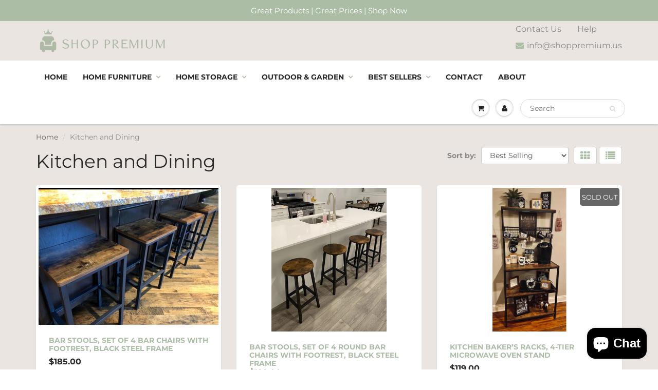

--- FILE ---
content_type: text/html; charset=utf-8
request_url: https://shoppremium.us/collections/kitchen-and-dining
body_size: 36845
content:
<!doctype html>
<html lang="en" class="noIE">
  <head>

    <!-- Basic page needs ================================================== -->
    <meta charset="utf-8">
    <meta name="viewport" content="width=device-width, initial-scale=1, maximum-scale=1">

    <!-- Title and description ================================================== -->
    <title>
      Kitchen and Dining &ndash; Shop Premium
    </title>

    

    <!-- Helpers ================================================== -->
     <meta property="og:url" content="https://shoppremium.us/collections/kitchen-and-dining">
 <meta property="og:site_name" content="Shop Premium">

  <meta property="og:type" content="website">
  <meta property="og:title" content="Kitchen and Dining">
  <meta property="og:image" content="http://shoppremium.us/cdn/shop/files/logo_1200x1200.jpg?v=1636991796">
  <meta property="og:image:secure_url" content="https://shoppremium.us/cdn/shop/files/logo_1200x1200.jpg?v=1636991796">


 




<meta name="twitter:card" content="summary">

    <link rel="canonical" href="https://shoppremium.us/collections/kitchen-and-dining">
    <meta name="viewport" content="width=device-width,initial-scale=1">
    <meta name="theme-color" content="#abbda5">

    
    <link rel="shortcut icon" href="//shoppremium.us/cdn/shop/t/5/assets/favicon.png?v=8026118966121201981636992131" type="image/png" />
    
    <link href="//shoppremium.us/cdn/shop/t/5/assets/apps.css?v=167078766235922104241636317778" rel="stylesheet" type="text/css" media="all" />
    <link href="//shoppremium.us/cdn/shop/t/5/assets/style.css?v=17535253122207449791759332554" rel="stylesheet" type="text/css" media="all" />
    <link href="//shoppremium.us/cdn/shop/t/5/assets/flexslider.css?v=154058531694278245651636317778" rel="stylesheet" type="text/css" media="all" />
    <link href="//shoppremium.us/cdn/shop/t/5/assets/flexslider-product.css?v=41183857651560504771636317778" rel="stylesheet" type="text/css" media="all" />

    
    
    <!-- Header hook for plugins ================================================== -->
    <script>window.performance && window.performance.mark && window.performance.mark('shopify.content_for_header.start');</script><meta name="facebook-domain-verification" content="zoh85sxkmsxpzqtwa5zb7wdr95l64h">
<meta name="facebook-domain-verification" content="mcgucercsbiexzhxov7ggrfhrggutg">
<meta name="facebook-domain-verification" content="2b6s51ugwy27clfwvpcwwjfppnx7l9">
<meta name="google-site-verification" content="SV5LmSgH4ouI-m_MEAkf1BnB-GyKipP9CeO0ldr_RuY">
<meta id="shopify-digital-wallet" name="shopify-digital-wallet" content="/58805420201/digital_wallets/dialog">
<meta name="shopify-checkout-api-token" content="e28d9afb8c06af07eef5e59022fcebf0">
<meta id="in-context-paypal-metadata" data-shop-id="58805420201" data-venmo-supported="false" data-environment="production" data-locale="en_US" data-paypal-v4="true" data-currency="USD">
<link rel="alternate" type="application/atom+xml" title="Feed" href="/collections/kitchen-and-dining.atom" />
<link rel="next" href="/collections/kitchen-and-dining?page=2">
<link rel="alternate" type="application/json+oembed" href="https://shoppremium.us/collections/kitchen-and-dining.oembed">
<script async="async" src="/checkouts/internal/preloads.js?locale=en-US"></script>
<link rel="preconnect" href="https://shop.app" crossorigin="anonymous">
<script async="async" src="https://shop.app/checkouts/internal/preloads.js?locale=en-US&shop_id=58805420201" crossorigin="anonymous"></script>
<script id="apple-pay-shop-capabilities" type="application/json">{"shopId":58805420201,"countryCode":"US","currencyCode":"USD","merchantCapabilities":["supports3DS"],"merchantId":"gid:\/\/shopify\/Shop\/58805420201","merchantName":"Shop Premium","requiredBillingContactFields":["postalAddress","email"],"requiredShippingContactFields":["postalAddress","email"],"shippingType":"shipping","supportedNetworks":["visa","masterCard","amex","discover","elo","jcb"],"total":{"type":"pending","label":"Shop Premium","amount":"1.00"},"shopifyPaymentsEnabled":true,"supportsSubscriptions":true}</script>
<script id="shopify-features" type="application/json">{"accessToken":"e28d9afb8c06af07eef5e59022fcebf0","betas":["rich-media-storefront-analytics"],"domain":"shoppremium.us","predictiveSearch":true,"shopId":58805420201,"locale":"en"}</script>
<script>var Shopify = Shopify || {};
Shopify.shop = "la-commerce-corp.myshopify.com";
Shopify.locale = "en";
Shopify.currency = {"active":"USD","rate":"1.0"};
Shopify.country = "US";
Shopify.theme = {"name":"Showtime | shopify_rashid","id":127764299945,"schema_name":"ShowTime","schema_version":"6.1.4","theme_store_id":null,"role":"main"};
Shopify.theme.handle = "null";
Shopify.theme.style = {"id":null,"handle":null};
Shopify.cdnHost = "shoppremium.us/cdn";
Shopify.routes = Shopify.routes || {};
Shopify.routes.root = "/";</script>
<script type="module">!function(o){(o.Shopify=o.Shopify||{}).modules=!0}(window);</script>
<script>!function(o){function n(){var o=[];function n(){o.push(Array.prototype.slice.apply(arguments))}return n.q=o,n}var t=o.Shopify=o.Shopify||{};t.loadFeatures=n(),t.autoloadFeatures=n()}(window);</script>
<script>
  window.ShopifyPay = window.ShopifyPay || {};
  window.ShopifyPay.apiHost = "shop.app\/pay";
  window.ShopifyPay.redirectState = null;
</script>
<script id="shop-js-analytics" type="application/json">{"pageType":"collection"}</script>
<script defer="defer" async type="module" src="//shoppremium.us/cdn/shopifycloud/shop-js/modules/v2/client.init-shop-cart-sync_IZsNAliE.en.esm.js"></script>
<script defer="defer" async type="module" src="//shoppremium.us/cdn/shopifycloud/shop-js/modules/v2/chunk.common_0OUaOowp.esm.js"></script>
<script type="module">
  await import("//shoppremium.us/cdn/shopifycloud/shop-js/modules/v2/client.init-shop-cart-sync_IZsNAliE.en.esm.js");
await import("//shoppremium.us/cdn/shopifycloud/shop-js/modules/v2/chunk.common_0OUaOowp.esm.js");

  window.Shopify.SignInWithShop?.initShopCartSync?.({"fedCMEnabled":true,"windoidEnabled":true});

</script>
<script>
  window.Shopify = window.Shopify || {};
  if (!window.Shopify.featureAssets) window.Shopify.featureAssets = {};
  window.Shopify.featureAssets['shop-js'] = {"shop-cart-sync":["modules/v2/client.shop-cart-sync_DLOhI_0X.en.esm.js","modules/v2/chunk.common_0OUaOowp.esm.js"],"init-fed-cm":["modules/v2/client.init-fed-cm_C6YtU0w6.en.esm.js","modules/v2/chunk.common_0OUaOowp.esm.js"],"shop-button":["modules/v2/client.shop-button_BCMx7GTG.en.esm.js","modules/v2/chunk.common_0OUaOowp.esm.js"],"shop-cash-offers":["modules/v2/client.shop-cash-offers_BT26qb5j.en.esm.js","modules/v2/chunk.common_0OUaOowp.esm.js","modules/v2/chunk.modal_CGo_dVj3.esm.js"],"init-windoid":["modules/v2/client.init-windoid_B9PkRMql.en.esm.js","modules/v2/chunk.common_0OUaOowp.esm.js"],"init-shop-email-lookup-coordinator":["modules/v2/client.init-shop-email-lookup-coordinator_DZkqjsbU.en.esm.js","modules/v2/chunk.common_0OUaOowp.esm.js"],"shop-toast-manager":["modules/v2/client.shop-toast-manager_Di2EnuM7.en.esm.js","modules/v2/chunk.common_0OUaOowp.esm.js"],"shop-login-button":["modules/v2/client.shop-login-button_BtqW_SIO.en.esm.js","modules/v2/chunk.common_0OUaOowp.esm.js","modules/v2/chunk.modal_CGo_dVj3.esm.js"],"avatar":["modules/v2/client.avatar_BTnouDA3.en.esm.js"],"pay-button":["modules/v2/client.pay-button_CWa-C9R1.en.esm.js","modules/v2/chunk.common_0OUaOowp.esm.js"],"init-shop-cart-sync":["modules/v2/client.init-shop-cart-sync_IZsNAliE.en.esm.js","modules/v2/chunk.common_0OUaOowp.esm.js"],"init-customer-accounts":["modules/v2/client.init-customer-accounts_DenGwJTU.en.esm.js","modules/v2/client.shop-login-button_BtqW_SIO.en.esm.js","modules/v2/chunk.common_0OUaOowp.esm.js","modules/v2/chunk.modal_CGo_dVj3.esm.js"],"init-shop-for-new-customer-accounts":["modules/v2/client.init-shop-for-new-customer-accounts_JdHXxpS9.en.esm.js","modules/v2/client.shop-login-button_BtqW_SIO.en.esm.js","modules/v2/chunk.common_0OUaOowp.esm.js","modules/v2/chunk.modal_CGo_dVj3.esm.js"],"init-customer-accounts-sign-up":["modules/v2/client.init-customer-accounts-sign-up_D6__K_p8.en.esm.js","modules/v2/client.shop-login-button_BtqW_SIO.en.esm.js","modules/v2/chunk.common_0OUaOowp.esm.js","modules/v2/chunk.modal_CGo_dVj3.esm.js"],"checkout-modal":["modules/v2/client.checkout-modal_C_ZQDY6s.en.esm.js","modules/v2/chunk.common_0OUaOowp.esm.js","modules/v2/chunk.modal_CGo_dVj3.esm.js"],"shop-follow-button":["modules/v2/client.shop-follow-button_XetIsj8l.en.esm.js","modules/v2/chunk.common_0OUaOowp.esm.js","modules/v2/chunk.modal_CGo_dVj3.esm.js"],"lead-capture":["modules/v2/client.lead-capture_DvA72MRN.en.esm.js","modules/v2/chunk.common_0OUaOowp.esm.js","modules/v2/chunk.modal_CGo_dVj3.esm.js"],"shop-login":["modules/v2/client.shop-login_ClXNxyh6.en.esm.js","modules/v2/chunk.common_0OUaOowp.esm.js","modules/v2/chunk.modal_CGo_dVj3.esm.js"],"payment-terms":["modules/v2/client.payment-terms_CNlwjfZz.en.esm.js","modules/v2/chunk.common_0OUaOowp.esm.js","modules/v2/chunk.modal_CGo_dVj3.esm.js"]};
</script>
<script>(function() {
  var isLoaded = false;
  function asyncLoad() {
    if (isLoaded) return;
    isLoaded = true;
    var urls = ["https:\/\/chimpstatic.com\/mcjs-connected\/js\/users\/38366836723cf592a8dc02c4b\/a51a83b5d1ac23c9403b0234d.js?shop=la-commerce-corp.myshopify.com","https:\/\/tools.luckyorange.com\/core\/lo.js?site-id=36b42481\u0026shop=la-commerce-corp.myshopify.com","https:\/\/static.klaviyo.com\/onsite\/js\/klaviyo.js?company_id=UWFnEB\u0026shop=la-commerce-corp.myshopify.com","https:\/\/static.klaviyo.com\/onsite\/js\/klaviyo.js?company_id=UWFnEB\u0026shop=la-commerce-corp.myshopify.com","https:\/\/firebasestorage.googleapis.com\/v0\/b\/postupsells.appspot.com\/o\/00000newGlobalScript.js?alt=media\u0026token=f66d38d8-1bea-4cf5-9ea3-3e24f5cdedb2\u0026shop=la-commerce-corp.myshopify.com"];
    for (var i = 0; i < urls.length; i++) {
      var s = document.createElement('script');
      s.type = 'text/javascript';
      s.async = true;
      s.src = urls[i];
      var x = document.getElementsByTagName('script')[0];
      x.parentNode.insertBefore(s, x);
    }
  };
  if(window.attachEvent) {
    window.attachEvent('onload', asyncLoad);
  } else {
    window.addEventListener('load', asyncLoad, false);
  }
})();</script>
<script id="__st">var __st={"a":58805420201,"offset":-21600,"reqid":"5555b295-1770-4fa2-aec7-6a65f1b1568f-1768566890","pageurl":"shoppremium.us\/collections\/kitchen-and-dining","u":"5c6a492aeaad","p":"collection","rtyp":"collection","rid":279494295721};</script>
<script>window.ShopifyPaypalV4VisibilityTracking = true;</script>
<script id="captcha-bootstrap">!function(){'use strict';const t='contact',e='account',n='new_comment',o=[[t,t],['blogs',n],['comments',n],[t,'customer']],c=[[e,'customer_login'],[e,'guest_login'],[e,'recover_customer_password'],[e,'create_customer']],r=t=>t.map((([t,e])=>`form[action*='/${t}']:not([data-nocaptcha='true']) input[name='form_type'][value='${e}']`)).join(','),a=t=>()=>t?[...document.querySelectorAll(t)].map((t=>t.form)):[];function s(){const t=[...o],e=r(t);return a(e)}const i='password',u='form_key',d=['recaptcha-v3-token','g-recaptcha-response','h-captcha-response',i],f=()=>{try{return window.sessionStorage}catch{return}},m='__shopify_v',_=t=>t.elements[u];function p(t,e,n=!1){try{const o=window.sessionStorage,c=JSON.parse(o.getItem(e)),{data:r}=function(t){const{data:e,action:n}=t;return t[m]||n?{data:e,action:n}:{data:t,action:n}}(c);for(const[e,n]of Object.entries(r))t.elements[e]&&(t.elements[e].value=n);n&&o.removeItem(e)}catch(o){console.error('form repopulation failed',{error:o})}}const l='form_type',E='cptcha';function T(t){t.dataset[E]=!0}const w=window,h=w.document,L='Shopify',v='ce_forms',y='captcha';let A=!1;((t,e)=>{const n=(g='f06e6c50-85a8-45c8-87d0-21a2b65856fe',I='https://cdn.shopify.com/shopifycloud/storefront-forms-hcaptcha/ce_storefront_forms_captcha_hcaptcha.v1.5.2.iife.js',D={infoText:'Protected by hCaptcha',privacyText:'Privacy',termsText:'Terms'},(t,e,n)=>{const o=w[L][v],c=o.bindForm;if(c)return c(t,g,e,D).then(n);var r;o.q.push([[t,g,e,D],n]),r=I,A||(h.body.append(Object.assign(h.createElement('script'),{id:'captcha-provider',async:!0,src:r})),A=!0)});var g,I,D;w[L]=w[L]||{},w[L][v]=w[L][v]||{},w[L][v].q=[],w[L][y]=w[L][y]||{},w[L][y].protect=function(t,e){n(t,void 0,e),T(t)},Object.freeze(w[L][y]),function(t,e,n,w,h,L){const[v,y,A,g]=function(t,e,n){const i=e?o:[],u=t?c:[],d=[...i,...u],f=r(d),m=r(i),_=r(d.filter((([t,e])=>n.includes(e))));return[a(f),a(m),a(_),s()]}(w,h,L),I=t=>{const e=t.target;return e instanceof HTMLFormElement?e:e&&e.form},D=t=>v().includes(t);t.addEventListener('submit',(t=>{const e=I(t);if(!e)return;const n=D(e)&&!e.dataset.hcaptchaBound&&!e.dataset.recaptchaBound,o=_(e),c=g().includes(e)&&(!o||!o.value);(n||c)&&t.preventDefault(),c&&!n&&(function(t){try{if(!f())return;!function(t){const e=f();if(!e)return;const n=_(t);if(!n)return;const o=n.value;o&&e.removeItem(o)}(t);const e=Array.from(Array(32),(()=>Math.random().toString(36)[2])).join('');!function(t,e){_(t)||t.append(Object.assign(document.createElement('input'),{type:'hidden',name:u})),t.elements[u].value=e}(t,e),function(t,e){const n=f();if(!n)return;const o=[...t.querySelectorAll(`input[type='${i}']`)].map((({name:t})=>t)),c=[...d,...o],r={};for(const[a,s]of new FormData(t).entries())c.includes(a)||(r[a]=s);n.setItem(e,JSON.stringify({[m]:1,action:t.action,data:r}))}(t,e)}catch(e){console.error('failed to persist form',e)}}(e),e.submit())}));const S=(t,e)=>{t&&!t.dataset[E]&&(n(t,e.some((e=>e===t))),T(t))};for(const o of['focusin','change'])t.addEventListener(o,(t=>{const e=I(t);D(e)&&S(e,y())}));const B=e.get('form_key'),M=e.get(l),P=B&&M;t.addEventListener('DOMContentLoaded',(()=>{const t=y();if(P)for(const e of t)e.elements[l].value===M&&p(e,B);[...new Set([...A(),...v().filter((t=>'true'===t.dataset.shopifyCaptcha))])].forEach((e=>S(e,t)))}))}(h,new URLSearchParams(w.location.search),n,t,e,['guest_login'])})(!0,!0)}();</script>
<script integrity="sha256-4kQ18oKyAcykRKYeNunJcIwy7WH5gtpwJnB7kiuLZ1E=" data-source-attribution="shopify.loadfeatures" defer="defer" src="//shoppremium.us/cdn/shopifycloud/storefront/assets/storefront/load_feature-a0a9edcb.js" crossorigin="anonymous"></script>
<script crossorigin="anonymous" defer="defer" src="//shoppremium.us/cdn/shopifycloud/storefront/assets/shopify_pay/storefront-65b4c6d7.js?v=20250812"></script>
<script data-source-attribution="shopify.dynamic_checkout.dynamic.init">var Shopify=Shopify||{};Shopify.PaymentButton=Shopify.PaymentButton||{isStorefrontPortableWallets:!0,init:function(){window.Shopify.PaymentButton.init=function(){};var t=document.createElement("script");t.src="https://shoppremium.us/cdn/shopifycloud/portable-wallets/latest/portable-wallets.en.js",t.type="module",document.head.appendChild(t)}};
</script>
<script data-source-attribution="shopify.dynamic_checkout.buyer_consent">
  function portableWalletsHideBuyerConsent(e){var t=document.getElementById("shopify-buyer-consent"),n=document.getElementById("shopify-subscription-policy-button");t&&n&&(t.classList.add("hidden"),t.setAttribute("aria-hidden","true"),n.removeEventListener("click",e))}function portableWalletsShowBuyerConsent(e){var t=document.getElementById("shopify-buyer-consent"),n=document.getElementById("shopify-subscription-policy-button");t&&n&&(t.classList.remove("hidden"),t.removeAttribute("aria-hidden"),n.addEventListener("click",e))}window.Shopify?.PaymentButton&&(window.Shopify.PaymentButton.hideBuyerConsent=portableWalletsHideBuyerConsent,window.Shopify.PaymentButton.showBuyerConsent=portableWalletsShowBuyerConsent);
</script>
<script data-source-attribution="shopify.dynamic_checkout.cart.bootstrap">document.addEventListener("DOMContentLoaded",(function(){function t(){return document.querySelector("shopify-accelerated-checkout-cart, shopify-accelerated-checkout")}if(t())Shopify.PaymentButton.init();else{new MutationObserver((function(e,n){t()&&(Shopify.PaymentButton.init(),n.disconnect())})).observe(document.body,{childList:!0,subtree:!0})}}));
</script>
<link id="shopify-accelerated-checkout-styles" rel="stylesheet" media="screen" href="https://shoppremium.us/cdn/shopifycloud/portable-wallets/latest/accelerated-checkout-backwards-compat.css" crossorigin="anonymous">
<style id="shopify-accelerated-checkout-cart">
        #shopify-buyer-consent {
  margin-top: 1em;
  display: inline-block;
  width: 100%;
}

#shopify-buyer-consent.hidden {
  display: none;
}

#shopify-subscription-policy-button {
  background: none;
  border: none;
  padding: 0;
  text-decoration: underline;
  font-size: inherit;
  cursor: pointer;
}

#shopify-subscription-policy-button::before {
  box-shadow: none;
}

      </style>

<script>window.performance && window.performance.mark && window.performance.mark('shopify.content_for_header.end');</script>

    <!--[if lt IE 9]>
    <script src="//html5shiv.googlecode.com/svn/trunk/html5.js" type="text/javascript"></script>
    <![endif]-->

    

    <script src="//shoppremium.us/cdn/shop/t/5/assets/jquery.js?v=105778841822381192391636317762" type="text/javascript"></script>
    
    <script src="//shoppremium.us/cdn/shop/t/5/assets/lazysizes.js?v=68441465964607740661636317763" async="async"></script>
    
    
    <!-- Theme Global App JS ================================================== -->
    <script>
      var app = app || {
        data:{
          template:"collection",
          money_format: "${{amount}}"
        }
      }
  
    </script>
    <noscript>
  <style>
    .article_img_block > figure > img:nth-child(2), 
    .catalog_c .collection-box > img:nth-child(2),
    .gallery_container  .box > figure > img:nth-child(2),
    .image_with_text_container .box > figure > img:nth-child(2),
    .collection-list-row .box_1 > a > img:nth-child(2),
    .featured-products .product-image > a > img:nth-child(2){
      display: none !important
    }
  </style>
</noscript>
    
<!-- Start of Judge.me Core -->
<link rel="dns-prefetch" href="https://cdn.judge.me/">
<script data-cfasync='false' class='jdgm-settings-script'>window.jdgmSettings={"pagination":5,"disable_web_reviews":false,"badge_no_review_text":"No reviews","badge_n_reviews_text":"{{ n }} review/reviews","badge_star_color":"#f9c60a","hide_badge_preview_if_no_reviews":true,"badge_hide_text":false,"enforce_center_preview_badge":false,"widget_title":"Customer Reviews","widget_open_form_text":"Write a review","widget_close_form_text":"Cancel review","widget_refresh_page_text":"Refresh page","widget_summary_text":"Based on {{ number_of_reviews }} review/reviews","widget_no_review_text":"Be the first to write a review","widget_name_field_text":"Display name","widget_verified_name_field_text":"Verified Name (public)","widget_name_placeholder_text":"Display name","widget_required_field_error_text":"This field is required.","widget_email_field_text":"Email address","widget_verified_email_field_text":"Verified Email (private, can not be edited)","widget_email_placeholder_text":"Your email address","widget_email_field_error_text":"Please enter a valid email address.","widget_rating_field_text":"Rating","widget_review_title_field_text":"Review Title","widget_review_title_placeholder_text":"Give your review a title","widget_review_body_field_text":"Review content","widget_review_body_placeholder_text":"Start writing here...","widget_pictures_field_text":"Picture/Video (optional)","widget_submit_review_text":"Submit Review","widget_submit_verified_review_text":"Submit Verified Review","widget_submit_success_msg_with_auto_publish":"Thank you! Please refresh the page in a few moments to see your review. You can remove or edit your review by logging into \u003ca href='https://judge.me/login' target='_blank' rel='nofollow noopener'\u003eJudge.me\u003c/a\u003e","widget_submit_success_msg_no_auto_publish":"Thank you! Your review will be published as soon as it is approved by the shop admin. You can remove or edit your review by logging into \u003ca href='https://judge.me/login' target='_blank' rel='nofollow noopener'\u003eJudge.me\u003c/a\u003e","widget_show_default_reviews_out_of_total_text":"Showing {{ n_reviews_shown }} out of {{ n_reviews }} reviews.","widget_show_all_link_text":"Show all","widget_show_less_link_text":"Show less","widget_author_said_text":"{{ reviewer_name }} said:","widget_days_text":"{{ n }} days ago","widget_weeks_text":"{{ n }} week/weeks ago","widget_months_text":"{{ n }} month/months ago","widget_years_text":"{{ n }} year/years ago","widget_yesterday_text":"Yesterday","widget_today_text":"Today","widget_replied_text":"\u003e\u003e {{ shop_name }} replied:","widget_read_more_text":"Read more","widget_reviewer_name_as_initial":"","widget_rating_filter_color":"#fbcd0a","widget_rating_filter_see_all_text":"See all reviews","widget_sorting_most_recent_text":"Most Recent","widget_sorting_highest_rating_text":"Highest Rating","widget_sorting_lowest_rating_text":"Lowest Rating","widget_sorting_with_pictures_text":"Only Pictures","widget_sorting_most_helpful_text":"Most Helpful","widget_open_question_form_text":"Ask a question","widget_reviews_subtab_text":"Reviews","widget_questions_subtab_text":"Questions","widget_question_label_text":"Question","widget_answer_label_text":"Answer","widget_question_placeholder_text":"Write your question here","widget_submit_question_text":"Submit Question","widget_question_submit_success_text":"Thank you for your question! We will notify you once it gets answered.","widget_star_color":"#f9c60a","verified_badge_text":"Verified","verified_badge_bg_color":"","verified_badge_text_color":"","verified_badge_placement":"left-of-reviewer-name","widget_review_max_height":"","widget_hide_border":false,"widget_social_share":false,"widget_thumb":false,"widget_review_location_show":false,"widget_location_format":"","all_reviews_include_out_of_store_products":true,"all_reviews_out_of_store_text":"(out of store)","all_reviews_pagination":100,"all_reviews_product_name_prefix_text":"about","enable_review_pictures":true,"enable_question_anwser":false,"widget_theme":"default","review_date_format":"mm/dd/yyyy","default_sort_method":"most-recent","widget_product_reviews_subtab_text":"Product Reviews","widget_shop_reviews_subtab_text":"Shop Reviews","widget_other_products_reviews_text":"Reviews for other products","widget_store_reviews_subtab_text":"Store reviews","widget_no_store_reviews_text":"This store hasn't received any reviews yet","widget_web_restriction_product_reviews_text":"This product hasn't received any reviews yet","widget_no_items_text":"No items found","widget_show_more_text":"Show more","widget_write_a_store_review_text":"Write a Store Review","widget_other_languages_heading":"Reviews in Other Languages","widget_translate_review_text":"Translate review to {{ language }}","widget_translating_review_text":"Translating...","widget_show_original_translation_text":"Show original ({{ language }})","widget_translate_review_failed_text":"Review couldn't be translated.","widget_translate_review_retry_text":"Retry","widget_translate_review_try_again_later_text":"Try again later","show_product_url_for_grouped_product":false,"widget_sorting_pictures_first_text":"Pictures First","show_pictures_on_all_rev_page_mobile":false,"show_pictures_on_all_rev_page_desktop":false,"floating_tab_hide_mobile_install_preference":false,"floating_tab_button_name":"★ Reviews","floating_tab_title":"Let customers speak for us","floating_tab_button_color":"","floating_tab_button_background_color":"","floating_tab_url":"","floating_tab_url_enabled":false,"floating_tab_tab_style":"text","all_reviews_text_badge_text":"Customers rate us {{ shop.metafields.judgeme.all_reviews_rating | round: 1 }}/5 based on {{ shop.metafields.judgeme.all_reviews_count }} reviews.","all_reviews_text_badge_text_branded_style":"{{ shop.metafields.judgeme.all_reviews_rating | round: 1 }} out of 5 stars based on {{ shop.metafields.judgeme.all_reviews_count }} reviews","is_all_reviews_text_badge_a_link":false,"show_stars_for_all_reviews_text_badge":false,"all_reviews_text_badge_url":"","all_reviews_text_style":"text","all_reviews_text_color_style":"judgeme_brand_color","all_reviews_text_color":"#108474","all_reviews_text_show_jm_brand":true,"featured_carousel_show_header":true,"featured_carousel_title":"LET CUSTOMERS SPEAK FOR US","testimonials_carousel_title":"Customers are saying","videos_carousel_title":"Real customer stories","cards_carousel_title":"Customers are saying","featured_carousel_count_text":"from 119 reviews","featured_carousel_add_link_to_all_reviews_page":false,"featured_carousel_url":"","featured_carousel_show_images":true,"featured_carousel_autoslide_interval":5,"featured_carousel_arrows_on_the_sides":false,"featured_carousel_height":240,"featured_carousel_width":100,"featured_carousel_image_size":0,"featured_carousel_image_height":250,"featured_carousel_arrow_color":"#eeeeee","verified_count_badge_style":"vintage","verified_count_badge_orientation":"horizontal","verified_count_badge_color_style":"judgeme_brand_color","verified_count_badge_color":"#108474","is_verified_count_badge_a_link":false,"verified_count_badge_url":"","verified_count_badge_show_jm_brand":true,"widget_rating_preset_default":5,"widget_first_sub_tab":"product-reviews","widget_show_histogram":true,"widget_histogram_use_custom_color":false,"widget_pagination_use_custom_color":false,"widget_star_use_custom_color":true,"widget_verified_badge_use_custom_color":false,"widget_write_review_use_custom_color":false,"picture_reminder_submit_button":"Upload Pictures","enable_review_videos":false,"mute_video_by_default":false,"widget_sorting_videos_first_text":"Videos First","widget_review_pending_text":"Pending","featured_carousel_items_for_large_screen":4,"social_share_options_order":"Facebook,Twitter","remove_microdata_snippet":false,"disable_json_ld":false,"enable_json_ld_products":false,"preview_badge_show_question_text":false,"preview_badge_no_question_text":"No questions","preview_badge_n_question_text":"{{ number_of_questions }} question/questions","qa_badge_show_icon":false,"qa_badge_position":"same-row","remove_judgeme_branding":false,"widget_add_search_bar":false,"widget_search_bar_placeholder":"Search","widget_sorting_verified_only_text":"Verified only","featured_carousel_theme":"default","featured_carousel_show_rating":true,"featured_carousel_show_title":true,"featured_carousel_show_body":true,"featured_carousel_show_date":false,"featured_carousel_show_reviewer":true,"featured_carousel_show_product":false,"featured_carousel_header_background_color":"#108474","featured_carousel_header_text_color":"#ffffff","featured_carousel_name_product_separator":"reviewed","featured_carousel_full_star_background":"#108474","featured_carousel_empty_star_background":"#dadada","featured_carousel_vertical_theme_background":"#f9fafb","featured_carousel_verified_badge_enable":false,"featured_carousel_verified_badge_color":"#108474","featured_carousel_border_style":"round","featured_carousel_review_line_length_limit":3,"featured_carousel_more_reviews_button_text":"Read more reviews","featured_carousel_view_product_button_text":"View product","all_reviews_page_load_reviews_on":"scroll","all_reviews_page_load_more_text":"Load More Reviews","disable_fb_tab_reviews":false,"enable_ajax_cdn_cache":false,"widget_public_name_text":"displayed publicly like","default_reviewer_name":"John Smith","default_reviewer_name_has_non_latin":true,"widget_reviewer_anonymous":"Anonymous","medals_widget_title":"Judge.me Review Medals","medals_widget_background_color":"#f9fafb","medals_widget_position":"footer_all_pages","medals_widget_border_color":"#f9fafb","medals_widget_verified_text_position":"left","medals_widget_use_monochromatic_version":false,"medals_widget_elements_color":"#108474","show_reviewer_avatar":true,"widget_invalid_yt_video_url_error_text":"Not a YouTube video URL","widget_max_length_field_error_text":"Please enter no more than {0} characters.","widget_show_country_flag":false,"widget_show_collected_via_shop_app":true,"widget_verified_by_shop_badge_style":"light","widget_verified_by_shop_text":"Verified by Shop","widget_show_photo_gallery":false,"widget_load_with_code_splitting":true,"widget_ugc_install_preference":false,"widget_ugc_title":"Made by us, Shared by you","widget_ugc_subtitle":"Tag us to see your picture featured in our page","widget_ugc_arrows_color":"#ffffff","widget_ugc_primary_button_text":"Buy Now","widget_ugc_primary_button_background_color":"#108474","widget_ugc_primary_button_text_color":"#ffffff","widget_ugc_primary_button_border_width":"0","widget_ugc_primary_button_border_style":"none","widget_ugc_primary_button_border_color":"#108474","widget_ugc_primary_button_border_radius":"25","widget_ugc_secondary_button_text":"Load More","widget_ugc_secondary_button_background_color":"#ffffff","widget_ugc_secondary_button_text_color":"#108474","widget_ugc_secondary_button_border_width":"2","widget_ugc_secondary_button_border_style":"solid","widget_ugc_secondary_button_border_color":"#108474","widget_ugc_secondary_button_border_radius":"25","widget_ugc_reviews_button_text":"View Reviews","widget_ugc_reviews_button_background_color":"#ffffff","widget_ugc_reviews_button_text_color":"#108474","widget_ugc_reviews_button_border_width":"2","widget_ugc_reviews_button_border_style":"solid","widget_ugc_reviews_button_border_color":"#108474","widget_ugc_reviews_button_border_radius":"25","widget_ugc_reviews_button_link_to":"judgeme-reviews-page","widget_ugc_show_post_date":true,"widget_ugc_max_width":"800","widget_rating_metafield_value_type":true,"widget_primary_color":"#108474","widget_enable_secondary_color":false,"widget_secondary_color":"#edf5f5","widget_summary_average_rating_text":"{{ average_rating }} out of 5","widget_media_grid_title":"Customer photos \u0026 videos","widget_media_grid_see_more_text":"See more","widget_round_style":false,"widget_show_product_medals":true,"widget_verified_by_judgeme_text":"Verified by Judge.me","widget_show_store_medals":true,"widget_verified_by_judgeme_text_in_store_medals":"Verified by Judge.me","widget_media_field_exceed_quantity_message":"Sorry, we can only accept {{ max_media }} for one review.","widget_media_field_exceed_limit_message":"{{ file_name }} is too large, please select a {{ media_type }} less than {{ size_limit }}MB.","widget_review_submitted_text":"Review Submitted!","widget_question_submitted_text":"Question Submitted!","widget_close_form_text_question":"Cancel","widget_write_your_answer_here_text":"Write your answer here","widget_enabled_branded_link":true,"widget_show_collected_by_judgeme":false,"widget_reviewer_name_color":"","widget_write_review_text_color":"","widget_write_review_bg_color":"","widget_collected_by_judgeme_text":"collected by Judge.me","widget_pagination_type":"standard","widget_load_more_text":"Load More","widget_load_more_color":"#108474","widget_full_review_text":"Full Review","widget_read_more_reviews_text":"Read More Reviews","widget_read_questions_text":"Read Questions","widget_questions_and_answers_text":"Questions \u0026 Answers","widget_verified_by_text":"Verified by","widget_verified_text":"Verified","widget_number_of_reviews_text":"{{ number_of_reviews }} reviews","widget_back_button_text":"Back","widget_next_button_text":"Next","widget_custom_forms_filter_button":"Filters","custom_forms_style":"vertical","widget_show_review_information":false,"how_reviews_are_collected":"How reviews are collected?","widget_show_review_keywords":false,"widget_gdpr_statement":"How we use your data: We'll only contact you about the review you left, and only if necessary. By submitting your review, you agree to Judge.me's \u003ca href='https://judge.me/terms' target='_blank' rel='nofollow noopener'\u003eterms\u003c/a\u003e, \u003ca href='https://judge.me/privacy' target='_blank' rel='nofollow noopener'\u003eprivacy\u003c/a\u003e and \u003ca href='https://judge.me/content-policy' target='_blank' rel='nofollow noopener'\u003econtent\u003c/a\u003e policies.","widget_multilingual_sorting_enabled":false,"widget_translate_review_content_enabled":false,"widget_translate_review_content_method":"manual","popup_widget_review_selection":"automatically_with_pictures","popup_widget_round_border_style":true,"popup_widget_show_title":true,"popup_widget_show_body":true,"popup_widget_show_reviewer":false,"popup_widget_show_product":true,"popup_widget_show_pictures":true,"popup_widget_use_review_picture":true,"popup_widget_show_on_home_page":true,"popup_widget_show_on_product_page":true,"popup_widget_show_on_collection_page":true,"popup_widget_show_on_cart_page":true,"popup_widget_position":"bottom_left","popup_widget_first_review_delay":5,"popup_widget_duration":5,"popup_widget_interval":5,"popup_widget_review_count":5,"popup_widget_hide_on_mobile":true,"review_snippet_widget_round_border_style":true,"review_snippet_widget_card_color":"#FFFFFF","review_snippet_widget_slider_arrows_background_color":"#FFFFFF","review_snippet_widget_slider_arrows_color":"#000000","review_snippet_widget_star_color":"#108474","show_product_variant":false,"all_reviews_product_variant_label_text":"Variant: ","widget_show_verified_branding":false,"widget_ai_summary_title":"Customers say","widget_ai_summary_disclaimer":"AI-powered review summary based on recent customer reviews","widget_show_ai_summary":false,"widget_show_ai_summary_bg":false,"widget_show_review_title_input":true,"redirect_reviewers_invited_via_email":"review_widget","request_store_review_after_product_review":false,"request_review_other_products_in_order":false,"review_form_color_scheme":"default","review_form_corner_style":"square","review_form_star_color":{},"review_form_text_color":"#333333","review_form_background_color":"#ffffff","review_form_field_background_color":"#fafafa","review_form_button_color":{},"review_form_button_text_color":"#ffffff","review_form_modal_overlay_color":"#000000","review_content_screen_title_text":"How would you rate this product?","review_content_introduction_text":"We would love it if you would share a bit about your experience.","store_review_form_title_text":"How would you rate this store?","store_review_form_introduction_text":"We would love it if you would share a bit about your experience.","show_review_guidance_text":true,"one_star_review_guidance_text":"Poor","five_star_review_guidance_text":"Great","customer_information_screen_title_text":"About you","customer_information_introduction_text":"Please tell us more about you.","custom_questions_screen_title_text":"Your experience in more detail","custom_questions_introduction_text":"Here are a few questions to help us understand more about your experience.","review_submitted_screen_title_text":"Thanks for your review!","review_submitted_screen_thank_you_text":"We are processing it and it will appear on the store soon.","review_submitted_screen_email_verification_text":"Please confirm your email by clicking the link we just sent you. This helps us keep reviews authentic.","review_submitted_request_store_review_text":"Would you like to share your experience of shopping with us?","review_submitted_review_other_products_text":"Would you like to review these products?","store_review_screen_title_text":"Would you like to share your experience of shopping with us?","store_review_introduction_text":"We value your feedback and use it to improve. Please share any thoughts or suggestions you have.","reviewer_media_screen_title_picture_text":"Share a picture","reviewer_media_introduction_picture_text":"Upload a photo to support your review.","reviewer_media_screen_title_video_text":"Share a video","reviewer_media_introduction_video_text":"Upload a video to support your review.","reviewer_media_screen_title_picture_or_video_text":"Share a picture or video","reviewer_media_introduction_picture_or_video_text":"Upload a photo or video to support your review.","reviewer_media_youtube_url_text":"Paste your Youtube URL here","advanced_settings_next_step_button_text":"Next","advanced_settings_close_review_button_text":"Close","modal_write_review_flow":false,"write_review_flow_required_text":"Required","write_review_flow_privacy_message_text":"We respect your privacy.","write_review_flow_anonymous_text":"Post review as anonymous","write_review_flow_visibility_text":"This won't be visible to other customers.","write_review_flow_multiple_selection_help_text":"Select as many as you like","write_review_flow_single_selection_help_text":"Select one option","write_review_flow_required_field_error_text":"This field is required","write_review_flow_invalid_email_error_text":"Please enter a valid email address","write_review_flow_max_length_error_text":"Max. {{ max_length }} characters.","write_review_flow_media_upload_text":"\u003cb\u003eClick to upload\u003c/b\u003e or drag and drop","write_review_flow_gdpr_statement":"We'll only contact you about your review if necessary. By submitting your review, you agree to our \u003ca href='https://judge.me/terms' target='_blank' rel='nofollow noopener'\u003eterms and conditions\u003c/a\u003e and \u003ca href='https://judge.me/privacy' target='_blank' rel='nofollow noopener'\u003eprivacy policy\u003c/a\u003e.","rating_only_reviews_enabled":false,"show_negative_reviews_help_screen":false,"new_review_flow_help_screen_rating_threshold":3,"negative_review_resolution_screen_title_text":"Tell us more","negative_review_resolution_text":"Your experience matters to us. If there were issues with your purchase, we're here to help. Feel free to reach out to us, we'd love the opportunity to make things right.","negative_review_resolution_button_text":"Contact us","negative_review_resolution_proceed_with_review_text":"Leave a review","negative_review_resolution_subject":"Issue with purchase from {{ shop_name }}.{{ order_name }}","preview_badge_collection_page_install_status":false,"widget_review_custom_css":"","preview_badge_custom_css":"","preview_badge_stars_count":"5-stars","featured_carousel_custom_css":"","floating_tab_custom_css":"","all_reviews_widget_custom_css":"","medals_widget_custom_css":"","verified_badge_custom_css":"","all_reviews_text_custom_css":"","transparency_badges_collected_via_store_invite":false,"transparency_badges_from_another_provider":false,"transparency_badges_collected_from_store_visitor":false,"transparency_badges_collected_by_verified_review_provider":false,"transparency_badges_earned_reward":false,"transparency_badges_collected_via_store_invite_text":"Review collected via store invitation","transparency_badges_from_another_provider_text":"Review collected from another provider","transparency_badges_collected_from_store_visitor_text":"Review collected from a store visitor","transparency_badges_written_in_google_text":"Review written in Google","transparency_badges_written_in_etsy_text":"Review written in Etsy","transparency_badges_written_in_shop_app_text":"Review written in Shop App","transparency_badges_earned_reward_text":"Review earned a reward for future purchase","product_review_widget_per_page":10,"widget_store_review_label_text":"Review about the store","checkout_comment_extension_title_on_product_page":"Customer Comments","checkout_comment_extension_num_latest_comment_show":5,"checkout_comment_extension_format":"name_and_timestamp","checkout_comment_customer_name":"last_initial","checkout_comment_comment_notification":true,"preview_badge_collection_page_install_preference":false,"preview_badge_home_page_install_preference":false,"preview_badge_product_page_install_preference":false,"review_widget_install_preference":"","review_carousel_install_preference":false,"floating_reviews_tab_install_preference":"none","verified_reviews_count_badge_install_preference":false,"all_reviews_text_install_preference":false,"review_widget_best_location":true,"judgeme_medals_install_preference":false,"review_widget_revamp_enabled":false,"review_widget_qna_enabled":false,"review_widget_header_theme":"minimal","review_widget_widget_title_enabled":true,"review_widget_header_text_size":"medium","review_widget_header_text_weight":"regular","review_widget_average_rating_style":"compact","review_widget_bar_chart_enabled":true,"review_widget_bar_chart_type":"numbers","review_widget_bar_chart_style":"standard","review_widget_expanded_media_gallery_enabled":false,"review_widget_reviews_section_theme":"standard","review_widget_image_style":"thumbnails","review_widget_review_image_ratio":"square","review_widget_stars_size":"medium","review_widget_verified_badge":"standard_text","review_widget_review_title_text_size":"medium","review_widget_review_text_size":"medium","review_widget_review_text_length":"medium","review_widget_number_of_columns_desktop":3,"review_widget_carousel_transition_speed":5,"review_widget_custom_questions_answers_display":"always","review_widget_button_text_color":"#FFFFFF","review_widget_text_color":"#000000","review_widget_lighter_text_color":"#7B7B7B","review_widget_corner_styling":"soft","review_widget_review_word_singular":"review","review_widget_review_word_plural":"reviews","review_widget_voting_label":"Helpful?","review_widget_shop_reply_label":"Reply from {{ shop_name }}:","review_widget_filters_title":"Filters","qna_widget_question_word_singular":"Question","qna_widget_question_word_plural":"Questions","qna_widget_answer_reply_label":"Answer from {{ answerer_name }}:","qna_content_screen_title_text":"Ask a question about this product","qna_widget_question_required_field_error_text":"Please enter your question.","qna_widget_flow_gdpr_statement":"We'll only contact you about your question if necessary. By submitting your question, you agree to our \u003ca href='https://judge.me/terms' target='_blank' rel='nofollow noopener'\u003eterms and conditions\u003c/a\u003e and \u003ca href='https://judge.me/privacy' target='_blank' rel='nofollow noopener'\u003eprivacy policy\u003c/a\u003e.","qna_widget_question_submitted_text":"Thanks for your question!","qna_widget_close_form_text_question":"Close","qna_widget_question_submit_success_text":"We’ll notify you by email when your question is answered.","all_reviews_widget_v2025_enabled":false,"all_reviews_widget_v2025_header_theme":"default","all_reviews_widget_v2025_widget_title_enabled":true,"all_reviews_widget_v2025_header_text_size":"medium","all_reviews_widget_v2025_header_text_weight":"regular","all_reviews_widget_v2025_average_rating_style":"compact","all_reviews_widget_v2025_bar_chart_enabled":true,"all_reviews_widget_v2025_bar_chart_type":"numbers","all_reviews_widget_v2025_bar_chart_style":"standard","all_reviews_widget_v2025_expanded_media_gallery_enabled":false,"all_reviews_widget_v2025_show_store_medals":true,"all_reviews_widget_v2025_show_photo_gallery":true,"all_reviews_widget_v2025_show_review_keywords":false,"all_reviews_widget_v2025_show_ai_summary":false,"all_reviews_widget_v2025_show_ai_summary_bg":false,"all_reviews_widget_v2025_add_search_bar":false,"all_reviews_widget_v2025_default_sort_method":"most-recent","all_reviews_widget_v2025_reviews_per_page":10,"all_reviews_widget_v2025_reviews_section_theme":"default","all_reviews_widget_v2025_image_style":"thumbnails","all_reviews_widget_v2025_review_image_ratio":"square","all_reviews_widget_v2025_stars_size":"medium","all_reviews_widget_v2025_verified_badge":"bold_badge","all_reviews_widget_v2025_review_title_text_size":"medium","all_reviews_widget_v2025_review_text_size":"medium","all_reviews_widget_v2025_review_text_length":"medium","all_reviews_widget_v2025_number_of_columns_desktop":3,"all_reviews_widget_v2025_carousel_transition_speed":5,"all_reviews_widget_v2025_custom_questions_answers_display":"always","all_reviews_widget_v2025_show_product_variant":false,"all_reviews_widget_v2025_show_reviewer_avatar":true,"all_reviews_widget_v2025_reviewer_name_as_initial":"","all_reviews_widget_v2025_review_location_show":false,"all_reviews_widget_v2025_location_format":"","all_reviews_widget_v2025_show_country_flag":false,"all_reviews_widget_v2025_verified_by_shop_badge_style":"light","all_reviews_widget_v2025_social_share":false,"all_reviews_widget_v2025_social_share_options_order":"Facebook,Twitter,LinkedIn,Pinterest","all_reviews_widget_v2025_pagination_type":"standard","all_reviews_widget_v2025_button_text_color":"#FFFFFF","all_reviews_widget_v2025_text_color":"#000000","all_reviews_widget_v2025_lighter_text_color":"#7B7B7B","all_reviews_widget_v2025_corner_styling":"soft","all_reviews_widget_v2025_title":"Customer reviews","all_reviews_widget_v2025_ai_summary_title":"Customers say about this store","all_reviews_widget_v2025_no_review_text":"Be the first to write a review","platform":"shopify","branding_url":"https://app.judge.me/reviews/stores/shoppremium.us","branding_text":"Powered by Judge.me","locale":"en","reply_name":"Shop Premium","widget_version":"2.1","footer":true,"autopublish":true,"review_dates":true,"enable_custom_form":false,"shop_use_review_site":true,"shop_locale":"en","enable_multi_locales_translations":false,"show_review_title_input":true,"review_verification_email_status":"always","can_be_branded":true,"reply_name_text":"Shop Premium"};</script> <style class='jdgm-settings-style'>.jdgm-xx{left:0}:not(.jdgm-prev-badge__stars)>.jdgm-star{color:#f9c60a}.jdgm-histogram .jdgm-star.jdgm-star{color:#f9c60a}.jdgm-preview-badge .jdgm-star.jdgm-star{color:#f9c60a}.jdgm-histogram .jdgm-histogram__bar-content{background:#fbcd0a}.jdgm-histogram .jdgm-histogram__bar:after{background:#fbcd0a}.jdgm-prev-badge[data-average-rating='0.00']{display:none !important}.jdgm-author-all-initials{display:none !important}.jdgm-author-last-initial{display:none !important}.jdgm-rev-widg__title{visibility:hidden}.jdgm-rev-widg__summary-text{visibility:hidden}.jdgm-prev-badge__text{visibility:hidden}.jdgm-rev__replier:before{content:'Shop Premium'}.jdgm-rev__prod-link-prefix:before{content:'about'}.jdgm-rev__variant-label:before{content:'Variant: '}.jdgm-rev__out-of-store-text:before{content:'(out of store)'}@media only screen and (min-width: 768px){.jdgm-rev__pics .jdgm-rev_all-rev-page-picture-separator,.jdgm-rev__pics .jdgm-rev__product-picture{display:none}}@media only screen and (max-width: 768px){.jdgm-rev__pics .jdgm-rev_all-rev-page-picture-separator,.jdgm-rev__pics .jdgm-rev__product-picture{display:none}}.jdgm-preview-badge[data-template="product"]{display:none !important}.jdgm-preview-badge[data-template="collection"]{display:none !important}.jdgm-preview-badge[data-template="index"]{display:none !important}.jdgm-verified-count-badget[data-from-snippet="true"]{display:none !important}.jdgm-carousel-wrapper[data-from-snippet="true"]{display:none !important}.jdgm-all-reviews-text[data-from-snippet="true"]{display:none !important}.jdgm-medals-section[data-from-snippet="true"]{display:none !important}.jdgm-ugc-media-wrapper[data-from-snippet="true"]{display:none !important}.jdgm-rev__transparency-badge[data-badge-type="review_collected_via_store_invitation"]{display:none !important}.jdgm-rev__transparency-badge[data-badge-type="review_collected_from_another_provider"]{display:none !important}.jdgm-rev__transparency-badge[data-badge-type="review_collected_from_store_visitor"]{display:none !important}.jdgm-rev__transparency-badge[data-badge-type="review_written_in_etsy"]{display:none !important}.jdgm-rev__transparency-badge[data-badge-type="review_written_in_google_business"]{display:none !important}.jdgm-rev__transparency-badge[data-badge-type="review_written_in_shop_app"]{display:none !important}.jdgm-rev__transparency-badge[data-badge-type="review_earned_for_future_purchase"]{display:none !important}
</style> <style class='jdgm-settings-style'></style>

  
  
  
  <style class='jdgm-miracle-styles'>
  @-webkit-keyframes jdgm-spin{0%{-webkit-transform:rotate(0deg);-ms-transform:rotate(0deg);transform:rotate(0deg)}100%{-webkit-transform:rotate(359deg);-ms-transform:rotate(359deg);transform:rotate(359deg)}}@keyframes jdgm-spin{0%{-webkit-transform:rotate(0deg);-ms-transform:rotate(0deg);transform:rotate(0deg)}100%{-webkit-transform:rotate(359deg);-ms-transform:rotate(359deg);transform:rotate(359deg)}}@font-face{font-family:'JudgemeStar';src:url("[data-uri]") format("woff");font-weight:normal;font-style:normal}.jdgm-star{font-family:'JudgemeStar';display:inline !important;text-decoration:none !important;padding:0 4px 0 0 !important;margin:0 !important;font-weight:bold;opacity:1;-webkit-font-smoothing:antialiased;-moz-osx-font-smoothing:grayscale}.jdgm-star:hover{opacity:1}.jdgm-star:last-of-type{padding:0 !important}.jdgm-star.jdgm--on:before{content:"\e000"}.jdgm-star.jdgm--off:before{content:"\e001"}.jdgm-star.jdgm--half:before{content:"\e002"}.jdgm-widget *{margin:0;line-height:1.4;-webkit-box-sizing:border-box;-moz-box-sizing:border-box;box-sizing:border-box;-webkit-overflow-scrolling:touch}.jdgm-hidden{display:none !important;visibility:hidden !important}.jdgm-temp-hidden{display:none}.jdgm-spinner{width:40px;height:40px;margin:auto;border-radius:50%;border-top:2px solid #eee;border-right:2px solid #eee;border-bottom:2px solid #eee;border-left:2px solid #ccc;-webkit-animation:jdgm-spin 0.8s infinite linear;animation:jdgm-spin 0.8s infinite linear}.jdgm-prev-badge{display:block !important}

</style>


  
  
   


<script data-cfasync='false' class='jdgm-script'>
!function(e){window.jdgm=window.jdgm||{},jdgm.CDN_HOST="https://cdn.judge.me/",
jdgm.docReady=function(d){(e.attachEvent?"complete"===e.readyState:"loading"!==e.readyState)?
setTimeout(d,0):e.addEventListener("DOMContentLoaded",d)},jdgm.loadCSS=function(d,t,o,s){
!o&&jdgm.loadCSS.requestedUrls.indexOf(d)>=0||(jdgm.loadCSS.requestedUrls.push(d),
(s=e.createElement("link")).rel="stylesheet",s.class="jdgm-stylesheet",s.media="nope!",
s.href=d,s.onload=function(){this.media="all",t&&setTimeout(t)},e.body.appendChild(s))},
jdgm.loadCSS.requestedUrls=[],jdgm.loadJS=function(e,d){var t=new XMLHttpRequest;
t.onreadystatechange=function(){4===t.readyState&&(Function(t.response)(),d&&d(t.response))},
t.open("GET",e),t.send()},jdgm.docReady((function(){(window.jdgmLoadCSS||e.querySelectorAll(
".jdgm-widget, .jdgm-all-reviews-page").length>0)&&(jdgmSettings.widget_load_with_code_splitting?
parseFloat(jdgmSettings.widget_version)>=3?jdgm.loadCSS(jdgm.CDN_HOST+"widget_v3/base.css"):
jdgm.loadCSS(jdgm.CDN_HOST+"widget/base.css"):jdgm.loadCSS(jdgm.CDN_HOST+"shopify_v2.css"),
jdgm.loadJS(jdgm.CDN_HOST+"loader.js"))}))}(document);
</script>

<noscript><link rel="stylesheet" type="text/css" media="all" href="https://cdn.judge.me/shopify_v2.css"></noscript>
<!-- End of Judge.me Core -->


	  
<!-- RYVIU APP :: Settings global -->	
    <script> var ryviu_global_settings = {"form":{"showTitle":true,"titleForm":"Rate Us","titleName":"Your Name","colorInput":"#464646","colorTitle":"#696969","noticeName":"Your name is required field","titleEmail":"Your Email","autoPublish":true,"colorNotice":"#dd2c00","colorSubmit":"#ffffff","noticeEmail":"Your email is required and valid email","titleSubmit":"Submit Your Review","titleSubject":"Review Title","titleSuccess":"Thank you! Your review is submited.","colorStarForm":"#ececec","noticeSubject":"Title is required field","showtitleForm":true,"titleMessenger":"Review Content","noticeMessenger":"Your review is required field","placeholderName":"John Smith","starActivecolor":"#fdbc00","backgroundSubmit":"#00aeef","placeholderEmail":"example@yourdomain.com","placeholderSubject":"Look great","placeholderMessenger":"Write something","loadAfterContentLoaded":true},"questions":{"by_text":"Author","of_text":"of","on_text":"am","des_form":"Ask a question to the community here","name_form":"Your Name","email_form":"Your E-Mail Adresse","input_text":"Have a question? Search for answers","title_form":"No answer found?","answer_form":"Your answers","answer_text":"Answer question","newest_text":"Latest New","notice_form":"Complete before submitting","submit_form":"Send a question","helpful_text":"Most helpful","showing_text":"Show","question_form":"Your question","titleCustomer":"","community_text":"Ask the community here","questions_text":"questions","title_answer_form":"Answer question","ask_community_text":"Ask the community","submit_answer_form":"Send a reply","write_question_text":"Ask a question","question_answer_form":"Question","placeholder_answer_form":"Answer is a required field!","placeholder_question_form":"Question is a required field!"},"mail_settings":{"notiToAdmin":false,"replyTemplate":"default","notiToCustomer":false,"autoSendRequest":false,"email_from_name":"la-commerce-corp","enableOrderHook":false,"newReviewNotice":false,"questionTemplate":"default","requestReviewTemplate":"default"},"review_widget":{"star":1,"style":"style2","title":true,"ofText":"of","tstar1":"Terrible","tstar2":"Poor","tstar3":"Average","tstar4":"Very Good","tstar5":"Excellent","nostars":false,"nowrite":false,"hideFlag":false,"hidedate":false,"noavatar":false,"noreview":true,"order_by":"late","showText":"Show:","showspam":true,"noReviews":"No reviews","outofText":"out of","random_to":20,"ryplyText":"Comment","starStyle":"style1","starcolor":"#e6e6e6","starsText":"stars","colorTitle":"#6c8187","colorWrite":"#ffffff","customDate":"dd\/MM\/yy","dateSelect":"dateDefaut","helpulText":"Is this helpful?","latestText":"Latest","nolastname":false,"oldestText":"Oldest","paddingTop":"0","reviewText":"review","sortbyText":"Sort by:","starHeight":13,"titleWrite":"Write a review","borderColor":"#ffffff","borderStyle":"solid","borderWidth":"0","colorAvatar":"#f8f8f8","firstReview":"Write a first review now","paddingLeft":"0","random_from":0,"reviewsText":"reviews","showingText":"Showing","disableReply":true,"paddingRight":"0","payment_type":"Monthly","textVerified":"Verified Purchase","colorVerified":"#05d92d","disableHelpul":false,"disableWidget":false,"paddingBottom":"0","titleCustomer":"Customer Reviews","filter_reviews":"all","backgroundRyviu":"transparent","backgroundWrite":"#ffb102","disablePurchase":false,"starActiveStyle":"style1","starActivecolor":"#fdbc00","show_title_customer":false,"filter_reviews_local":"US"},"design_settings":{"date":"timeago","sort":"late","showing":30,"url_shop":"","colection":true,"no_number":false,"no_review":true,"defautDate":"timeago","defaultDate":"timeago","client_theme":"default","product_slug":"","verify_reply":true,"verify_review":true,"reviews_per_page":"10"},"import_settings":{"nameAuto":true,"translate":true,"formatName":"random","inCountries":[],"only_images":false,"remove_text":"","number_export":20,"disable_less_reviews":3,"disable_empty_reviews":true}};</script>
<!-- RYVIU APP -->
<script src="https://cdn.shopify.com/extensions/7bc9bb47-adfa-4267-963e-cadee5096caf/inbox-1252/assets/inbox-chat-loader.js" type="text/javascript" defer="defer"></script>
<link href="https://monorail-edge.shopifysvc.com" rel="dns-prefetch">
<script>(function(){if ("sendBeacon" in navigator && "performance" in window) {try {var session_token_from_headers = performance.getEntriesByType('navigation')[0].serverTiming.find(x => x.name == '_s').description;} catch {var session_token_from_headers = undefined;}var session_cookie_matches = document.cookie.match(/_shopify_s=([^;]*)/);var session_token_from_cookie = session_cookie_matches && session_cookie_matches.length === 2 ? session_cookie_matches[1] : "";var session_token = session_token_from_headers || session_token_from_cookie || "";function handle_abandonment_event(e) {var entries = performance.getEntries().filter(function(entry) {return /monorail-edge.shopifysvc.com/.test(entry.name);});if (!window.abandonment_tracked && entries.length === 0) {window.abandonment_tracked = true;var currentMs = Date.now();var navigation_start = performance.timing.navigationStart;var payload = {shop_id: 58805420201,url: window.location.href,navigation_start,duration: currentMs - navigation_start,session_token,page_type: "collection"};window.navigator.sendBeacon("https://monorail-edge.shopifysvc.com/v1/produce", JSON.stringify({schema_id: "online_store_buyer_site_abandonment/1.1",payload: payload,metadata: {event_created_at_ms: currentMs,event_sent_at_ms: currentMs}}));}}window.addEventListener('pagehide', handle_abandonment_event);}}());</script>
<script id="web-pixels-manager-setup">(function e(e,d,r,n,o){if(void 0===o&&(o={}),!Boolean(null===(a=null===(i=window.Shopify)||void 0===i?void 0:i.analytics)||void 0===a?void 0:a.replayQueue)){var i,a;window.Shopify=window.Shopify||{};var t=window.Shopify;t.analytics=t.analytics||{};var s=t.analytics;s.replayQueue=[],s.publish=function(e,d,r){return s.replayQueue.push([e,d,r]),!0};try{self.performance.mark("wpm:start")}catch(e){}var l=function(){var e={modern:/Edge?\/(1{2}[4-9]|1[2-9]\d|[2-9]\d{2}|\d{4,})\.\d+(\.\d+|)|Firefox\/(1{2}[4-9]|1[2-9]\d|[2-9]\d{2}|\d{4,})\.\d+(\.\d+|)|Chrom(ium|e)\/(9{2}|\d{3,})\.\d+(\.\d+|)|(Maci|X1{2}).+ Version\/(15\.\d+|(1[6-9]|[2-9]\d|\d{3,})\.\d+)([,.]\d+|)( \(\w+\)|)( Mobile\/\w+|) Safari\/|Chrome.+OPR\/(9{2}|\d{3,})\.\d+\.\d+|(CPU[ +]OS|iPhone[ +]OS|CPU[ +]iPhone|CPU IPhone OS|CPU iPad OS)[ +]+(15[._]\d+|(1[6-9]|[2-9]\d|\d{3,})[._]\d+)([._]\d+|)|Android:?[ /-](13[3-9]|1[4-9]\d|[2-9]\d{2}|\d{4,})(\.\d+|)(\.\d+|)|Android.+Firefox\/(13[5-9]|1[4-9]\d|[2-9]\d{2}|\d{4,})\.\d+(\.\d+|)|Android.+Chrom(ium|e)\/(13[3-9]|1[4-9]\d|[2-9]\d{2}|\d{4,})\.\d+(\.\d+|)|SamsungBrowser\/([2-9]\d|\d{3,})\.\d+/,legacy:/Edge?\/(1[6-9]|[2-9]\d|\d{3,})\.\d+(\.\d+|)|Firefox\/(5[4-9]|[6-9]\d|\d{3,})\.\d+(\.\d+|)|Chrom(ium|e)\/(5[1-9]|[6-9]\d|\d{3,})\.\d+(\.\d+|)([\d.]+$|.*Safari\/(?![\d.]+ Edge\/[\d.]+$))|(Maci|X1{2}).+ Version\/(10\.\d+|(1[1-9]|[2-9]\d|\d{3,})\.\d+)([,.]\d+|)( \(\w+\)|)( Mobile\/\w+|) Safari\/|Chrome.+OPR\/(3[89]|[4-9]\d|\d{3,})\.\d+\.\d+|(CPU[ +]OS|iPhone[ +]OS|CPU[ +]iPhone|CPU IPhone OS|CPU iPad OS)[ +]+(10[._]\d+|(1[1-9]|[2-9]\d|\d{3,})[._]\d+)([._]\d+|)|Android:?[ /-](13[3-9]|1[4-9]\d|[2-9]\d{2}|\d{4,})(\.\d+|)(\.\d+|)|Mobile Safari.+OPR\/([89]\d|\d{3,})\.\d+\.\d+|Android.+Firefox\/(13[5-9]|1[4-9]\d|[2-9]\d{2}|\d{4,})\.\d+(\.\d+|)|Android.+Chrom(ium|e)\/(13[3-9]|1[4-9]\d|[2-9]\d{2}|\d{4,})\.\d+(\.\d+|)|Android.+(UC? ?Browser|UCWEB|U3)[ /]?(15\.([5-9]|\d{2,})|(1[6-9]|[2-9]\d|\d{3,})\.\d+)\.\d+|SamsungBrowser\/(5\.\d+|([6-9]|\d{2,})\.\d+)|Android.+MQ{2}Browser\/(14(\.(9|\d{2,})|)|(1[5-9]|[2-9]\d|\d{3,})(\.\d+|))(\.\d+|)|K[Aa][Ii]OS\/(3\.\d+|([4-9]|\d{2,})\.\d+)(\.\d+|)/},d=e.modern,r=e.legacy,n=navigator.userAgent;return n.match(d)?"modern":n.match(r)?"legacy":"unknown"}(),u="modern"===l?"modern":"legacy",c=(null!=n?n:{modern:"",legacy:""})[u],f=function(e){return[e.baseUrl,"/wpm","/b",e.hashVersion,"modern"===e.buildTarget?"m":"l",".js"].join("")}({baseUrl:d,hashVersion:r,buildTarget:u}),m=function(e){var d=e.version,r=e.bundleTarget,n=e.surface,o=e.pageUrl,i=e.monorailEndpoint;return{emit:function(e){var a=e.status,t=e.errorMsg,s=(new Date).getTime(),l=JSON.stringify({metadata:{event_sent_at_ms:s},events:[{schema_id:"web_pixels_manager_load/3.1",payload:{version:d,bundle_target:r,page_url:o,status:a,surface:n,error_msg:t},metadata:{event_created_at_ms:s}}]});if(!i)return console&&console.warn&&console.warn("[Web Pixels Manager] No Monorail endpoint provided, skipping logging."),!1;try{return self.navigator.sendBeacon.bind(self.navigator)(i,l)}catch(e){}var u=new XMLHttpRequest;try{return u.open("POST",i,!0),u.setRequestHeader("Content-Type","text/plain"),u.send(l),!0}catch(e){return console&&console.warn&&console.warn("[Web Pixels Manager] Got an unhandled error while logging to Monorail."),!1}}}}({version:r,bundleTarget:l,surface:e.surface,pageUrl:self.location.href,monorailEndpoint:e.monorailEndpoint});try{o.browserTarget=l,function(e){var d=e.src,r=e.async,n=void 0===r||r,o=e.onload,i=e.onerror,a=e.sri,t=e.scriptDataAttributes,s=void 0===t?{}:t,l=document.createElement("script"),u=document.querySelector("head"),c=document.querySelector("body");if(l.async=n,l.src=d,a&&(l.integrity=a,l.crossOrigin="anonymous"),s)for(var f in s)if(Object.prototype.hasOwnProperty.call(s,f))try{l.dataset[f]=s[f]}catch(e){}if(o&&l.addEventListener("load",o),i&&l.addEventListener("error",i),u)u.appendChild(l);else{if(!c)throw new Error("Did not find a head or body element to append the script");c.appendChild(l)}}({src:f,async:!0,onload:function(){if(!function(){var e,d;return Boolean(null===(d=null===(e=window.Shopify)||void 0===e?void 0:e.analytics)||void 0===d?void 0:d.initialized)}()){var d=window.webPixelsManager.init(e)||void 0;if(d){var r=window.Shopify.analytics;r.replayQueue.forEach((function(e){var r=e[0],n=e[1],o=e[2];d.publishCustomEvent(r,n,o)})),r.replayQueue=[],r.publish=d.publishCustomEvent,r.visitor=d.visitor,r.initialized=!0}}},onerror:function(){return m.emit({status:"failed",errorMsg:"".concat(f," has failed to load")})},sri:function(e){var d=/^sha384-[A-Za-z0-9+/=]+$/;return"string"==typeof e&&d.test(e)}(c)?c:"",scriptDataAttributes:o}),m.emit({status:"loading"})}catch(e){m.emit({status:"failed",errorMsg:(null==e?void 0:e.message)||"Unknown error"})}}})({shopId: 58805420201,storefrontBaseUrl: "https://shoppremium.us",extensionsBaseUrl: "https://extensions.shopifycdn.com/cdn/shopifycloud/web-pixels-manager",monorailEndpoint: "https://monorail-edge.shopifysvc.com/unstable/produce_batch",surface: "storefront-renderer",enabledBetaFlags: ["2dca8a86"],webPixelsConfigList: [{"id":"1525481641","configuration":"{\"siteId\":\"36b42481\",\"environment\":\"production\",\"isPlusUser\":\"false\"}","eventPayloadVersion":"v1","runtimeContext":"STRICT","scriptVersion":"d38a2000dcd0eb072d7eed6a88122b6b","type":"APP","apiClientId":187969,"privacyPurposes":["ANALYTICS","MARKETING"],"capabilities":["advanced_dom_events"],"dataSharingAdjustments":{"protectedCustomerApprovalScopes":[]}},{"id":"1047789737","configuration":"{\"webPixelName\":\"Judge.me\"}","eventPayloadVersion":"v1","runtimeContext":"STRICT","scriptVersion":"34ad157958823915625854214640f0bf","type":"APP","apiClientId":683015,"privacyPurposes":["ANALYTICS"],"dataSharingAdjustments":{"protectedCustomerApprovalScopes":["read_customer_email","read_customer_name","read_customer_personal_data","read_customer_phone"]}},{"id":"588808361","configuration":"{\"config\":\"{\\\"pixel_id\\\":\\\"G-PL4TBLZGD4\\\",\\\"target_country\\\":\\\"US\\\",\\\"gtag_events\\\":[{\\\"type\\\":\\\"search\\\",\\\"action_label\\\":[\\\"G-PL4TBLZGD4\\\",\\\"AW-16639876900\\\/1Q25COf51cEZEKS-wf49\\\"]},{\\\"type\\\":\\\"begin_checkout\\\",\\\"action_label\\\":[\\\"G-PL4TBLZGD4\\\",\\\"AW-16639876900\\\/eFfbCO351cEZEKS-wf49\\\"]},{\\\"type\\\":\\\"view_item\\\",\\\"action_label\\\":[\\\"G-PL4TBLZGD4\\\",\\\"AW-16639876900\\\/fuzpCOT51cEZEKS-wf49\\\",\\\"MC-TH1T5PRFC8\\\"]},{\\\"type\\\":\\\"purchase\\\",\\\"action_label\\\":[\\\"G-PL4TBLZGD4\\\",\\\"AW-16639876900\\\/1SqKCN751cEZEKS-wf49\\\",\\\"MC-TH1T5PRFC8\\\"]},{\\\"type\\\":\\\"page_view\\\",\\\"action_label\\\":[\\\"G-PL4TBLZGD4\\\",\\\"AW-16639876900\\\/ZejKCOH51cEZEKS-wf49\\\",\\\"MC-TH1T5PRFC8\\\"]},{\\\"type\\\":\\\"add_payment_info\\\",\\\"action_label\\\":[\\\"G-PL4TBLZGD4\\\",\\\"AW-16639876900\\\/mxmTCOj61cEZEKS-wf49\\\"]},{\\\"type\\\":\\\"add_to_cart\\\",\\\"action_label\\\":[\\\"G-PL4TBLZGD4\\\",\\\"AW-16639876900\\\/zm4TCOr51cEZEKS-wf49\\\"]}],\\\"enable_monitoring_mode\\\":false}\"}","eventPayloadVersion":"v1","runtimeContext":"OPEN","scriptVersion":"b2a88bafab3e21179ed38636efcd8a93","type":"APP","apiClientId":1780363,"privacyPurposes":[],"dataSharingAdjustments":{"protectedCustomerApprovalScopes":["read_customer_address","read_customer_email","read_customer_name","read_customer_personal_data","read_customer_phone"]}},{"id":"493486249","configuration":"{\"pixelCode\":\"CQ8VGEJC77U9ICEP7520\"}","eventPayloadVersion":"v1","runtimeContext":"STRICT","scriptVersion":"22e92c2ad45662f435e4801458fb78cc","type":"APP","apiClientId":4383523,"privacyPurposes":["ANALYTICS","MARKETING","SALE_OF_DATA"],"dataSharingAdjustments":{"protectedCustomerApprovalScopes":["read_customer_address","read_customer_email","read_customer_name","read_customer_personal_data","read_customer_phone"]}},{"id":"223674537","configuration":"{\"pixel_id\":\"2624736127670053\",\"pixel_type\":\"facebook_pixel\",\"metaapp_system_user_token\":\"-\"}","eventPayloadVersion":"v1","runtimeContext":"OPEN","scriptVersion":"ca16bc87fe92b6042fbaa3acc2fbdaa6","type":"APP","apiClientId":2329312,"privacyPurposes":["ANALYTICS","MARKETING","SALE_OF_DATA"],"dataSharingAdjustments":{"protectedCustomerApprovalScopes":["read_customer_address","read_customer_email","read_customer_name","read_customer_personal_data","read_customer_phone"]}},{"id":"98566313","configuration":"{\"tagID\":\"2614159053941\"}","eventPayloadVersion":"v1","runtimeContext":"STRICT","scriptVersion":"18031546ee651571ed29edbe71a3550b","type":"APP","apiClientId":3009811,"privacyPurposes":["ANALYTICS","MARKETING","SALE_OF_DATA"],"dataSharingAdjustments":{"protectedCustomerApprovalScopes":["read_customer_address","read_customer_email","read_customer_name","read_customer_personal_data","read_customer_phone"]}},{"id":"shopify-app-pixel","configuration":"{}","eventPayloadVersion":"v1","runtimeContext":"STRICT","scriptVersion":"0450","apiClientId":"shopify-pixel","type":"APP","privacyPurposes":["ANALYTICS","MARKETING"]},{"id":"shopify-custom-pixel","eventPayloadVersion":"v1","runtimeContext":"LAX","scriptVersion":"0450","apiClientId":"shopify-pixel","type":"CUSTOM","privacyPurposes":["ANALYTICS","MARKETING"]}],isMerchantRequest: false,initData: {"shop":{"name":"Shop Premium","paymentSettings":{"currencyCode":"USD"},"myshopifyDomain":"la-commerce-corp.myshopify.com","countryCode":"US","storefrontUrl":"https:\/\/shoppremium.us"},"customer":null,"cart":null,"checkout":null,"productVariants":[],"purchasingCompany":null},},"https://shoppremium.us/cdn","fcfee988w5aeb613cpc8e4bc33m6693e112",{"modern":"","legacy":""},{"shopId":"58805420201","storefrontBaseUrl":"https:\/\/shoppremium.us","extensionBaseUrl":"https:\/\/extensions.shopifycdn.com\/cdn\/shopifycloud\/web-pixels-manager","surface":"storefront-renderer","enabledBetaFlags":"[\"2dca8a86\"]","isMerchantRequest":"false","hashVersion":"fcfee988w5aeb613cpc8e4bc33m6693e112","publish":"custom","events":"[[\"page_viewed\",{}],[\"collection_viewed\",{\"collection\":{\"id\":\"279494295721\",\"title\":\"Kitchen and Dining\",\"productVariants\":[{\"price\":{\"amount\":185.0,\"currencyCode\":\"USD\"},\"product\":{\"title\":\"Bar Stools, Set of 4 Bar Chairs with Footrest, Black Steel Frame\",\"vendor\":\"Shop Premium\",\"id\":\"7353348849833\",\"untranslatedTitle\":\"Bar Stools, Set of 4 Bar Chairs with Footrest, Black Steel Frame\",\"url\":\"\/products\/bar-stools-set-of-4-bar-chairs-with-footrest-black-steel-frame\",\"type\":\"Table \u0026 Bar Stools\"},\"id\":\"41797256085673\",\"image\":{\"src\":\"\/\/shoppremium.us\/cdn\/shop\/products\/ScreenShot2020-10-25at8.32.06PM.png?v=1639682031\"},\"sku\":\"\",\"title\":\"Default Title\",\"untranslatedTitle\":\"Default Title\"},{\"price\":{\"amount\":199.0,\"currencyCode\":\"USD\"},\"product\":{\"title\":\"Bar Stools, Set of 4 Round Bar Chairs with Footrest, Black Steel Frame\",\"vendor\":\"Shop Premium\",\"id\":\"7353352552617\",\"untranslatedTitle\":\"Bar Stools, Set of 4 Round Bar Chairs with Footrest, Black Steel Frame\",\"url\":\"\/products\/bar-stools-set-of-4-round-bar-chairs-with-footrest-black-steel-frame\",\"type\":\"Table \u0026 Bar Stools\"},\"id\":\"41797263884457\",\"image\":{\"src\":\"\/\/shoppremium.us\/cdn\/shop\/products\/ScreenShot2021-12-16at1.17.23PM.png?v=1639682444\"},\"sku\":\"\",\"title\":\"Default Title\",\"untranslatedTitle\":\"Default Title\"},{\"price\":{\"amount\":119.0,\"currencyCode\":\"USD\"},\"product\":{\"title\":\"Kitchen Baker’s Racks, 4-Tier Microwave Oven Stand\",\"vendor\":\"Shop Premium\",\"id\":\"7353371787433\",\"untranslatedTitle\":\"Kitchen Baker’s Racks, 4-Tier Microwave Oven Stand\",\"url\":\"\/products\/kitchen-baker-s-racks-4-tier-microwave-oven-stand\",\"type\":\"Kitchen Utensil Holders \u0026 Racks\"},\"id\":\"41797299437737\",\"image\":{\"src\":\"\/\/shoppremium.us\/cdn\/shop\/products\/ScreenShot2021-12-16at1.48.11PM.png?v=1639684360\"},\"sku\":\"\",\"title\":\"Default Title\",\"untranslatedTitle\":\"Default Title\"},{\"price\":{\"amount\":39.0,\"currencyCode\":\"USD\"},\"product\":{\"title\":\"Floating Wall Shelves for Kitchen Bathroom Coffee Nook with 10 Adjustable Hooks\",\"vendor\":\"Shop Premium\",\"id\":\"7353283281065\",\"untranslatedTitle\":\"Floating Wall Shelves for Kitchen Bathroom Coffee Nook with 10 Adjustable Hooks\",\"url\":\"\/products\/floating-wall-shelves-for-kitchen-bathroom-coffee-nook-with-10-adjustable-hooks\",\"type\":\"Wall Shelves \u0026 Ledges\"},\"id\":\"41796951638185\",\"image\":{\"src\":\"\/\/shoppremium.us\/cdn\/shop\/products\/ScreenShot2021-12-16at10.01.20AM.png?v=1639670676\"},\"sku\":\"\",\"title\":\"Default Title\",\"untranslatedTitle\":\"Default Title\"},{\"price\":{\"amount\":185.0,\"currencyCode\":\"USD\"},\"product\":{\"title\":\"Bar Table Set, 47.2” Rectangular Kitchen Pub Dining Coffee Table and 2 Bar Stools\",\"vendor\":\"Shop Premium\",\"id\":\"7353769263273\",\"untranslatedTitle\":\"Bar Table Set, 47.2” Rectangular Kitchen Pub Dining Coffee Table and 2 Bar Stools\",\"url\":\"\/products\/bar-table-set-47-2-rectangular-kitchen-pub-dining-coffee-table-and-2-bar-stools\",\"type\":\"Kitchen \u0026 Dining Furniture Sets\"},\"id\":\"41798286016681\",\"image\":{\"src\":\"\/\/shoppremium.us\/cdn\/shop\/products\/ScreenShot2021-12-17at1.17.57AM.png?v=1639725549\"},\"sku\":\"\",\"title\":\"Default Title\",\"untranslatedTitle\":\"Default Title\"},{\"price\":{\"amount\":229.0,\"currencyCode\":\"USD\"},\"product\":{\"title\":\"Dining Table Set with 2 Benches\",\"vendor\":\"Shop Premium\",\"id\":\"7353751273641\",\"untranslatedTitle\":\"Dining Table Set with 2 Benches\",\"url\":\"\/products\/dining-table-set-with-2-benches\",\"type\":\"Kitchen \u0026 Dining Furniture Sets\"},\"id\":\"41798236045481\",\"image\":{\"src\":\"\/\/shoppremium.us\/cdn\/shop\/products\/ScreenShot2021-12-17at12.51.37AM.png?v=1639724333\"},\"sku\":\"\",\"title\":\"Default Title\",\"untranslatedTitle\":\"Default Title\"},{\"price\":{\"amount\":249.0,\"currencyCode\":\"USD\"},\"product\":{\"title\":\"5-Piece Indoor Modern Rectangular Dining Table Furniture Set\",\"vendor\":\"Shop Premium\",\"id\":\"7353733185705\",\"untranslatedTitle\":\"5-Piece Indoor Modern Rectangular Dining Table Furniture Set\",\"url\":\"\/products\/5-piece-indoor-modern-rectangular-dining-table-furniture-set\",\"type\":\"Kitchen \u0026 Dining Furniture Sets\"},\"id\":\"41798149210281\",\"image\":{\"src\":\"\/\/shoppremium.us\/cdn\/shop\/products\/ScreenShot2021-12-17at12.20.07AM.png?v=1639722183\"},\"sku\":\"\",\"title\":\"Default Title\",\"untranslatedTitle\":\"Default Title\"},{\"price\":{\"amount\":179.0,\"currencyCode\":\"USD\"},\"product\":{\"title\":\"Gold Rolling Bar Cart with 2 Mirrored Shelves,, Wine Drink Trolley Cart with Lockable Wheels\",\"vendor\":\"Shop Premium\",\"id\":\"7362592342185\",\"untranslatedTitle\":\"Gold Rolling Bar Cart with 2 Mirrored Shelves,, Wine Drink Trolley Cart with Lockable Wheels\",\"url\":\"\/products\/gold-rolling-bar-cart-with-2-mirrored-shelves-wine-drink-trolley-cart-with-lockable-wheels\",\"type\":\"Kitchen \u0026 Dining Carts\"},\"id\":\"41828862427305\",\"image\":{\"src\":\"\/\/shoppremium.us\/cdn\/shop\/products\/ScreenShot2021-12-29at10.03.06PM.png?v=1640840244\"},\"sku\":\"\",\"title\":\"Default Title\",\"untranslatedTitle\":\"Default Title\"},{\"price\":{\"amount\":119.0,\"currencyCode\":\"USD\"},\"product\":{\"title\":\"Multiuse 4-Tier Metal Kitchen Bakers Rack\",\"vendor\":\"Shop Premium\",\"id\":\"7353385025705\",\"untranslatedTitle\":\"Multiuse 4-Tier Metal Kitchen Bakers Rack\",\"url\":\"\/products\/multiuse-4-tier-metal-kitchen-bakers-rack\",\"type\":\"Kitchen Utensil Holders \u0026 Racks\"},\"id\":\"41797325586601\",\"image\":{\"src\":\"\/\/shoppremium.us\/cdn\/shop\/products\/ScreenShot2021-12-16at2.04.59PM.png?v=1639685539\"},\"sku\":\"\",\"title\":\"Default Title\",\"untranslatedTitle\":\"Default Title\"},{\"price\":{\"amount\":27.0,\"currencyCode\":\"USD\"},\"product\":{\"title\":\"Farmhouse Wooden Napkin Holder for Tables, Rustic Kitchen Decor\",\"vendor\":\"Shop Premium\",\"id\":\"7431225737385\",\"untranslatedTitle\":\"Farmhouse Wooden Napkin Holder for Tables, Rustic Kitchen Decor\",\"url\":\"\/products\/farmhouse-wooden-napkin-holder-for-tables-rustic-kitchen-decor\",\"type\":\"Napkin Holders \u0026 Dispensers\"},\"id\":\"42004228014249\",\"image\":{\"src\":\"\/\/shoppremium.us\/cdn\/shop\/products\/ScreenShot2022-02-23at8.25.37PM.png?v=1645669620\"},\"sku\":\"\",\"title\":\"Default Title\",\"untranslatedTitle\":\"Default Title\"},{\"price\":{\"amount\":125.0,\"currencyCode\":\"USD\"},\"product\":{\"title\":\"Floor Storage Cabinet with 2 Doors, Accent Small Side Cabinet with Adjustable Shelf\",\"vendor\":\"Shop Premium\",\"id\":\"7431225147561\",\"untranslatedTitle\":\"Floor Storage Cabinet with 2 Doors, Accent Small Side Cabinet with Adjustable Shelf\",\"url\":\"\/products\/floor-storage-cabinet-with-2-doors-accent-small-side-cabinet-with-adjustable-shelf\",\"type\":\"Cabinets \u0026 Storage\"},\"id\":\"42004225884329\",\"image\":{\"src\":\"\/\/shoppremium.us\/cdn\/shop\/products\/ScreenShot2022-02-23at8.23.10PM.png?v=1645669463\"},\"sku\":\"\",\"title\":\"Default Title\",\"untranslatedTitle\":\"Default Title\"},{\"price\":{\"amount\":38.0,\"currencyCode\":\"USD\"},\"product\":{\"title\":\"Kitchen Utensil Caddy With 2 Compartments, Rustic Kitchen Utensil Holder Wood Utensil\",\"vendor\":\"Shop Premium\",\"id\":\"7431223869609\",\"untranslatedTitle\":\"Kitchen Utensil Caddy With 2 Compartments, Rustic Kitchen Utensil Holder Wood Utensil\",\"url\":\"\/products\/kitchen-utensil-caddy-with-2-compartments-rustic-kitchen-utensil-holder-wood-utensil\",\"type\":\"Kitchen Utensil Sets\"},\"id\":\"42004213760169\",\"image\":{\"src\":\"\/\/shoppremium.us\/cdn\/shop\/products\/ScreenShot2022-02-23at8.17.20PM.png?v=1645669143\"},\"sku\":\"\",\"title\":\"Default Title\",\"untranslatedTitle\":\"Default Title\"}]}}]]"});</script><script>
  window.ShopifyAnalytics = window.ShopifyAnalytics || {};
  window.ShopifyAnalytics.meta = window.ShopifyAnalytics.meta || {};
  window.ShopifyAnalytics.meta.currency = 'USD';
  var meta = {"products":[{"id":7353348849833,"gid":"gid:\/\/shopify\/Product\/7353348849833","vendor":"Shop Premium","type":"Table \u0026 Bar Stools","handle":"bar-stools-set-of-4-bar-chairs-with-footrest-black-steel-frame","variants":[{"id":41797256085673,"price":18500,"name":"Bar Stools, Set of 4 Bar Chairs with Footrest, Black Steel Frame","public_title":null,"sku":""}],"remote":false},{"id":7353352552617,"gid":"gid:\/\/shopify\/Product\/7353352552617","vendor":"Shop Premium","type":"Table \u0026 Bar Stools","handle":"bar-stools-set-of-4-round-bar-chairs-with-footrest-black-steel-frame","variants":[{"id":41797263884457,"price":19900,"name":"Bar Stools, Set of 4 Round Bar Chairs with Footrest, Black Steel Frame","public_title":null,"sku":""}],"remote":false},{"id":7353371787433,"gid":"gid:\/\/shopify\/Product\/7353371787433","vendor":"Shop Premium","type":"Kitchen Utensil Holders \u0026 Racks","handle":"kitchen-baker-s-racks-4-tier-microwave-oven-stand","variants":[{"id":41797299437737,"price":11900,"name":"Kitchen Baker’s Racks, 4-Tier Microwave Oven Stand","public_title":null,"sku":""}],"remote":false},{"id":7353283281065,"gid":"gid:\/\/shopify\/Product\/7353283281065","vendor":"Shop Premium","type":"Wall Shelves \u0026 Ledges","handle":"floating-wall-shelves-for-kitchen-bathroom-coffee-nook-with-10-adjustable-hooks","variants":[{"id":41796951638185,"price":3900,"name":"Floating Wall Shelves for Kitchen Bathroom Coffee Nook with 10 Adjustable Hooks","public_title":null,"sku":""}],"remote":false},{"id":7353769263273,"gid":"gid:\/\/shopify\/Product\/7353769263273","vendor":"Shop Premium","type":"Kitchen \u0026 Dining Furniture Sets","handle":"bar-table-set-47-2-rectangular-kitchen-pub-dining-coffee-table-and-2-bar-stools","variants":[{"id":41798286016681,"price":18500,"name":"Bar Table Set, 47.2” Rectangular Kitchen Pub Dining Coffee Table and 2 Bar Stools","public_title":null,"sku":""}],"remote":false},{"id":7353751273641,"gid":"gid:\/\/shopify\/Product\/7353751273641","vendor":"Shop Premium","type":"Kitchen \u0026 Dining Furniture Sets","handle":"dining-table-set-with-2-benches","variants":[{"id":41798236045481,"price":22900,"name":"Dining Table Set with 2 Benches","public_title":null,"sku":""}],"remote":false},{"id":7353733185705,"gid":"gid:\/\/shopify\/Product\/7353733185705","vendor":"Shop Premium","type":"Kitchen \u0026 Dining Furniture Sets","handle":"5-piece-indoor-modern-rectangular-dining-table-furniture-set","variants":[{"id":41798149210281,"price":24900,"name":"5-Piece Indoor Modern Rectangular Dining Table Furniture Set","public_title":null,"sku":""}],"remote":false},{"id":7362592342185,"gid":"gid:\/\/shopify\/Product\/7362592342185","vendor":"Shop Premium","type":"Kitchen \u0026 Dining Carts","handle":"gold-rolling-bar-cart-with-2-mirrored-shelves-wine-drink-trolley-cart-with-lockable-wheels","variants":[{"id":41828862427305,"price":17900,"name":"Gold Rolling Bar Cart with 2 Mirrored Shelves,, Wine Drink Trolley Cart with Lockable Wheels","public_title":null,"sku":""}],"remote":false},{"id":7353385025705,"gid":"gid:\/\/shopify\/Product\/7353385025705","vendor":"Shop Premium","type":"Kitchen Utensil Holders \u0026 Racks","handle":"multiuse-4-tier-metal-kitchen-bakers-rack","variants":[{"id":41797325586601,"price":11900,"name":"Multiuse 4-Tier Metal Kitchen Bakers Rack","public_title":null,"sku":""}],"remote":false},{"id":7431225737385,"gid":"gid:\/\/shopify\/Product\/7431225737385","vendor":"Shop Premium","type":"Napkin Holders \u0026 Dispensers","handle":"farmhouse-wooden-napkin-holder-for-tables-rustic-kitchen-decor","variants":[{"id":42004228014249,"price":2700,"name":"Farmhouse Wooden Napkin Holder for Tables, Rustic Kitchen Decor","public_title":null,"sku":""}],"remote":false},{"id":7431225147561,"gid":"gid:\/\/shopify\/Product\/7431225147561","vendor":"Shop Premium","type":"Cabinets \u0026 Storage","handle":"floor-storage-cabinet-with-2-doors-accent-small-side-cabinet-with-adjustable-shelf","variants":[{"id":42004225884329,"price":12500,"name":"Floor Storage Cabinet with 2 Doors, Accent Small Side Cabinet with Adjustable Shelf","public_title":null,"sku":""}],"remote":false},{"id":7431223869609,"gid":"gid:\/\/shopify\/Product\/7431223869609","vendor":"Shop Premium","type":"Kitchen Utensil Sets","handle":"kitchen-utensil-caddy-with-2-compartments-rustic-kitchen-utensil-holder-wood-utensil","variants":[{"id":42004213760169,"price":3800,"name":"Kitchen Utensil Caddy With 2 Compartments, Rustic Kitchen Utensil Holder Wood Utensil","public_title":null,"sku":""}],"remote":false}],"page":{"pageType":"collection","resourceType":"collection","resourceId":279494295721,"requestId":"5555b295-1770-4fa2-aec7-6a65f1b1568f-1768566890"}};
  for (var attr in meta) {
    window.ShopifyAnalytics.meta[attr] = meta[attr];
  }
</script>
<script class="analytics">
  (function () {
    var customDocumentWrite = function(content) {
      var jquery = null;

      if (window.jQuery) {
        jquery = window.jQuery;
      } else if (window.Checkout && window.Checkout.$) {
        jquery = window.Checkout.$;
      }

      if (jquery) {
        jquery('body').append(content);
      }
    };

    var hasLoggedConversion = function(token) {
      if (token) {
        return document.cookie.indexOf('loggedConversion=' + token) !== -1;
      }
      return false;
    }

    var setCookieIfConversion = function(token) {
      if (token) {
        var twoMonthsFromNow = new Date(Date.now());
        twoMonthsFromNow.setMonth(twoMonthsFromNow.getMonth() + 2);

        document.cookie = 'loggedConversion=' + token + '; expires=' + twoMonthsFromNow;
      }
    }

    var trekkie = window.ShopifyAnalytics.lib = window.trekkie = window.trekkie || [];
    if (trekkie.integrations) {
      return;
    }
    trekkie.methods = [
      'identify',
      'page',
      'ready',
      'track',
      'trackForm',
      'trackLink'
    ];
    trekkie.factory = function(method) {
      return function() {
        var args = Array.prototype.slice.call(arguments);
        args.unshift(method);
        trekkie.push(args);
        return trekkie;
      };
    };
    for (var i = 0; i < trekkie.methods.length; i++) {
      var key = trekkie.methods[i];
      trekkie[key] = trekkie.factory(key);
    }
    trekkie.load = function(config) {
      trekkie.config = config || {};
      trekkie.config.initialDocumentCookie = document.cookie;
      var first = document.getElementsByTagName('script')[0];
      var script = document.createElement('script');
      script.type = 'text/javascript';
      script.onerror = function(e) {
        var scriptFallback = document.createElement('script');
        scriptFallback.type = 'text/javascript';
        scriptFallback.onerror = function(error) {
                var Monorail = {
      produce: function produce(monorailDomain, schemaId, payload) {
        var currentMs = new Date().getTime();
        var event = {
          schema_id: schemaId,
          payload: payload,
          metadata: {
            event_created_at_ms: currentMs,
            event_sent_at_ms: currentMs
          }
        };
        return Monorail.sendRequest("https://" + monorailDomain + "/v1/produce", JSON.stringify(event));
      },
      sendRequest: function sendRequest(endpointUrl, payload) {
        // Try the sendBeacon API
        if (window && window.navigator && typeof window.navigator.sendBeacon === 'function' && typeof window.Blob === 'function' && !Monorail.isIos12()) {
          var blobData = new window.Blob([payload], {
            type: 'text/plain'
          });

          if (window.navigator.sendBeacon(endpointUrl, blobData)) {
            return true;
          } // sendBeacon was not successful

        } // XHR beacon

        var xhr = new XMLHttpRequest();

        try {
          xhr.open('POST', endpointUrl);
          xhr.setRequestHeader('Content-Type', 'text/plain');
          xhr.send(payload);
        } catch (e) {
          console.log(e);
        }

        return false;
      },
      isIos12: function isIos12() {
        return window.navigator.userAgent.lastIndexOf('iPhone; CPU iPhone OS 12_') !== -1 || window.navigator.userAgent.lastIndexOf('iPad; CPU OS 12_') !== -1;
      }
    };
    Monorail.produce('monorail-edge.shopifysvc.com',
      'trekkie_storefront_load_errors/1.1',
      {shop_id: 58805420201,
      theme_id: 127764299945,
      app_name: "storefront",
      context_url: window.location.href,
      source_url: "//shoppremium.us/cdn/s/trekkie.storefront.cd680fe47e6c39ca5d5df5f0a32d569bc48c0f27.min.js"});

        };
        scriptFallback.async = true;
        scriptFallback.src = '//shoppremium.us/cdn/s/trekkie.storefront.cd680fe47e6c39ca5d5df5f0a32d569bc48c0f27.min.js';
        first.parentNode.insertBefore(scriptFallback, first);
      };
      script.async = true;
      script.src = '//shoppremium.us/cdn/s/trekkie.storefront.cd680fe47e6c39ca5d5df5f0a32d569bc48c0f27.min.js';
      first.parentNode.insertBefore(script, first);
    };
    trekkie.load(
      {"Trekkie":{"appName":"storefront","development":false,"defaultAttributes":{"shopId":58805420201,"isMerchantRequest":null,"themeId":127764299945,"themeCityHash":"13889548255684742532","contentLanguage":"en","currency":"USD","eventMetadataId":"c9442540-a409-4a47-b8a9-7b43680f4f54"},"isServerSideCookieWritingEnabled":true,"monorailRegion":"shop_domain","enabledBetaFlags":["65f19447"]},"Session Attribution":{},"S2S":{"facebookCapiEnabled":true,"source":"trekkie-storefront-renderer","apiClientId":580111}}
    );

    var loaded = false;
    trekkie.ready(function() {
      if (loaded) return;
      loaded = true;

      window.ShopifyAnalytics.lib = window.trekkie;

      var originalDocumentWrite = document.write;
      document.write = customDocumentWrite;
      try { window.ShopifyAnalytics.merchantGoogleAnalytics.call(this); } catch(error) {};
      document.write = originalDocumentWrite;

      window.ShopifyAnalytics.lib.page(null,{"pageType":"collection","resourceType":"collection","resourceId":279494295721,"requestId":"5555b295-1770-4fa2-aec7-6a65f1b1568f-1768566890","shopifyEmitted":true});

      var match = window.location.pathname.match(/checkouts\/(.+)\/(thank_you|post_purchase)/)
      var token = match? match[1]: undefined;
      if (!hasLoggedConversion(token)) {
        setCookieIfConversion(token);
        window.ShopifyAnalytics.lib.track("Viewed Product Category",{"currency":"USD","category":"Collection: kitchen-and-dining","collectionName":"kitchen-and-dining","collectionId":279494295721,"nonInteraction":true},undefined,undefined,{"shopifyEmitted":true});
      }
    });


        var eventsListenerScript = document.createElement('script');
        eventsListenerScript.async = true;
        eventsListenerScript.src = "//shoppremium.us/cdn/shopifycloud/storefront/assets/shop_events_listener-3da45d37.js";
        document.getElementsByTagName('head')[0].appendChild(eventsListenerScript);

})();</script>
  <script>
  if (!window.ga || (window.ga && typeof window.ga !== 'function')) {
    window.ga = function ga() {
      (window.ga.q = window.ga.q || []).push(arguments);
      if (window.Shopify && window.Shopify.analytics && typeof window.Shopify.analytics.publish === 'function') {
        window.Shopify.analytics.publish("ga_stub_called", {}, {sendTo: "google_osp_migration"});
      }
      console.error("Shopify's Google Analytics stub called with:", Array.from(arguments), "\nSee https://help.shopify.com/manual/promoting-marketing/pixels/pixel-migration#google for more information.");
    };
    if (window.Shopify && window.Shopify.analytics && typeof window.Shopify.analytics.publish === 'function') {
      window.Shopify.analytics.publish("ga_stub_initialized", {}, {sendTo: "google_osp_migration"});
    }
  }
</script>
<script
  defer
  src="https://shoppremium.us/cdn/shopifycloud/perf-kit/shopify-perf-kit-3.0.4.min.js"
  data-application="storefront-renderer"
  data-shop-id="58805420201"
  data-render-region="gcp-us-central1"
  data-page-type="collection"
  data-theme-instance-id="127764299945"
  data-theme-name="ShowTime"
  data-theme-version="6.1.4"
  data-monorail-region="shop_domain"
  data-resource-timing-sampling-rate="10"
  data-shs="true"
  data-shs-beacon="true"
  data-shs-export-with-fetch="true"
  data-shs-logs-sample-rate="1"
  data-shs-beacon-endpoint="https://shoppremium.us/api/collect"
></script>
</head>

  <body id="kitchen-and-dining" class="template-collection" >
    <div class="wsmenucontainer clearfix">
      <div class="overlapblackbg"></div>
      

      <div id="shopify-section-header" class="shopify-section">
    <div class="promo-bar">
  
  
  	Great Products | Great Prices | Shop Now
  
  
</div>



<div id="header" data-section-id="header" data-section-type="header-section">
        
        
        <div class="header_top">
  <div class="container">
    <div class="top_menu hidden-ms hidden-xs">
      
      <a class="navbar-brand" href="/" itemprop="url" style="max-width:285px">
        <img src="//shoppremium.us/cdn/shop/files/shop-premium_540x.png?v=1637078202" 
             alt="Shop Premium "               
             class="img-responsive" itemprop="logo"  />
      </a>
      
    </div>
    <div class="hed_right">
      
      <ul>
        
        
        <li><a href="/pages/contact-us">Contact Us</a></li>
        
        <li><a href="/apps/help-center">Help</a></li>
        
        
        
      </ul>
      
      
      <div class="header-contact">
        <ul>
          
          
          <li><a href="mailto:info@shoppremium.us"><span class="fa fa-envelope"></span>info@shoppremium.us</a></li>
          
        </ul>
      </div>
      
    </div>
  </div>
</div>
        

        <div class="header_bot ">
          <div class="header_content">
            <div class="container">

              
              <div id="nav">
  <nav class="navbar" role="navigation">
    <div class="navbar-header">
      <a href="#" class="visible-ms visible-xs pull-right navbar-cart" id="wsnavtoggle"><div class="cart-icon"><i class="fa fa-bars"></i></div></a>
      
      <li class="dropdown-grid no-open-arrow visible-ms visible-xs account-icon-mobile navbar-cart">
        <a data-toggle="dropdown" href="javascript:;" class="dropdown-toggle navbar-cart" aria-expanded="true"><span class="icons"><i class="fa fa-user"></i></span></a>
        <div class="dropdown-grid-wrapper mobile-grid-wrapper">
          <div class="dropdown-menu no-padding col-xs-12 col-sm-5" role="menu">
            

<div class="menu_c acc_menu">
  <div class="menu_title clearfix">
    <h4>My Account</h4>
     
  </div>

  
    <div class="login_frm">
      <p class="text-center">Welcome to Shop Premium!</p>
      <div class="remember">
        <a href="/account/login" class="signin_btn btn_c">Login</a>
        <a href="/account/register" class="signin_btn btn_c">Create Account</a>
      </div>
    </div>
  
</div>
          </div>
        </div>
      </li>
      
      <a href="javascript:void(0);" data-href="/cart" class="visible-ms visible-xs pull-right navbar-cart cart-popup"><div class="cart-icon"><span class="count hidden">0</span><i class="fa fa-shopping-cart"></i></div></a>
      
      <a href="/search" class="visible-ms visible-xs pull-right navbar-cart"><div class="cart-icon"><i class="fa fa-search"></i></div></a>
      
      
      <div class="visible-ms visible-xs">
        
        
        
        

              <a class="navbar-brand" href="/" itemprop="url" style="max-width:285px">
                <img src="//shoppremium.us/cdn/shop/files/shop-premium_540x.png?v=1637078202" 
                     alt="Shop Premium " 
                     itemprop="logo"  />
              </a>
              
          
        
        
      </div><!-- ./visible-ms visible-xs -->
      
    </div>
    <!-- main menu -->
    <nav class="wsmenu" role="navigation">
      <ul class="mobile-sub mega_menu wsmenu-list">
        
        
        
        
        
        
        
        
        
         
        <li><a href="/">Home</a></li>
        
        
        
         
    
        
        
        
         
        
         
        
         
        
         
        
         
        
        
        
              
        
          
		  
          
          
          
           
        
          

          
          <li class="mega_menu_container"><a href="/collections/home-furniture"class="twin" aria-controls="megamenu_items-home-furniture" aria-haspopup="true" aria-expanded="false">Home Furniture<span class="arrow"></span></a>
            
            <div class="megamenu clearfix ">
              <ul class="wsmenu-sub-list" id="megamenu_items-home-furniture">
                
                  <li class="col-lg-3 col-md-3 col-sm-3 mb20d link-list"><h5><a href="/collections/living-room" aria-controls="megamenu_items-living-room" aria-haspopup="true" aria-expanded="false">Living Room</a></h5>
                    
                    <ul id="megamenu_items-living-room">
                      
                      <li class="col-lg-12 col-md-12 col-sm-12 link-list"><a href="/collections/coffee-tables" >Coffee Tables</a>
                        
                   
                      <li class="col-lg-12 col-md-12 col-sm-12 link-list"><a href="/collections/side-end-tables" >Side &amp; End Tables</a>
                        
                   
                      <li class="col-lg-12 col-md-12 col-sm-12 link-list"><a href="/collections/console-sofa-tables" >Console &amp; Sofa Tables</a>
                        
                   
                      <li class="col-lg-12 col-md-12 col-sm-12 link-list"><a href="/collections/storage-shelving" >Storage Shelving</a>
                        
                   
                      <li class="col-lg-12 col-md-12 col-sm-12 link-list"><a href="/collections/bookcases" >Bookcases</a>
                        
                   
                      <li class="col-lg-12 col-md-12 col-sm-12 link-list"><a href="/collections/tv-stands" >TV Stands</a>
                        
                   
                      <li class="col-lg-12 col-md-12 col-sm-12 link-list"><a href="/collections/storage-cabinets" >Storage Cabinets</a>
                        
                   
                      <li class="col-lg-12 col-md-12 col-sm-12 link-list"><a href="/collections/wall-shelves" >Wall Shelves</a>
                        
                   
                  </ul>
                </li>
                
                
                  <li class="col-lg-3 col-md-3 col-sm-3 mb20d link-list"><h5><a href="/collections/bedroom" aria-controls="megamenu_items-bedroom" aria-haspopup="true" aria-expanded="false">Bedroom</a></h5>
                    
                    <ul id="megamenu_items-bedroom">
                      
                      <li class="col-lg-12 col-md-12 col-sm-12 link-list"><a href="/collections/nightstands" >Nightstands</a>
                        
                   
                      <li class="col-lg-12 col-md-12 col-sm-12 link-list"><a href="/collections/dressers" >Dressers</a>
                        
                   
                      <li class="col-lg-12 col-md-12 col-sm-12 link-list"><a href="/collections/makeup-vanities" >Makeup Vanities</a>
                        
                   
                      <li class="col-lg-12 col-md-12 col-sm-12 link-list"><a href="/collections/ottomans-1" >Ottomans</a>
                        
                   
                      <li class="col-lg-12 col-md-12 col-sm-12 link-list"><a href="/collections/metal-bed-frames" >Metal Bed Frames</a>
                        
                   
                      <li class="col-lg-12 col-md-12 col-sm-12 link-list"><a href="/collections/quilt-sets" >Quilt Sets</a>
                        
                   
                  </ul>
                </li>
                
                
                  <li class="col-lg-3 col-md-3 col-sm-3 mb20d link-list"><h5><a href="/collections/kitchen-and-dining" aria-controls="megamenu_items-kitchen-and-dining" aria-haspopup="true" aria-expanded="false">Kitchen and Dining</a></h5>
                    
                    <ul id="megamenu_items-kitchen-and-dining">
                      
                      <li class="col-lg-12 col-md-12 col-sm-12 link-list"><a href="/collections/kitchen-carts" >Kitchen Carts</a>
                        
                   
                      <li class="col-lg-12 col-md-12 col-sm-12 link-list"><a href="/collections/dining-chairs-stools" >Dining Chairs &amp; Stools</a>
                        
                   
                      <li class="col-lg-12 col-md-12 col-sm-12 link-list"><a href="/collections/kitchen-racks" >Kitchen Racks</a>
                        
                   
                      <li class="col-lg-12 col-md-12 col-sm-12 link-list"><a href="/collections/dining-tables" >Dining Sets</a>
                        
                   
                      <li class="col-lg-12 col-md-12 col-sm-12 link-list"><a href="/collections/kitchen-cabinets" >Kitchen Cabinets</a>
                        
                   
                      <li class="col-lg-12 col-md-12 col-sm-12 link-list"><a href="/collections/bar-table-sets" >Bar Table Sets</a>
                        
                   
                      <li class="col-lg-12 col-md-12 col-sm-12 link-list"><a href="/collections/kitchen-accessories" >Kitchen Accessories </a>
                        
                   
                  </ul>
                </li>
                
                
                  <li class="col-lg-3 col-md-3 col-sm-3 mb20d link-list"><h5><a href="/collections/bathroom" aria-controls="megamenu_items-bathroom" aria-haspopup="true" aria-expanded="false">Bathroom</a></h5>
                    
                    <ul id="megamenu_items-bathroom">
                      
                      <li class="col-lg-12 col-md-12 col-sm-12 link-list"><a href="/collections/bathroom-cabinets" >Bathroom Cabinets</a>
                        
                   
                      <li class="col-lg-12 col-md-12 col-sm-12 link-list"><a href="/collections/bathroom-shelving" >Bathroom Shelving</a>
                        
                   
                      <li class="col-lg-12 col-md-12 col-sm-12 link-list"><a href="/collections/bathroom-shower-curtains" >Bathroom Shower Curtains</a>
                        
                   
                      <li class="col-lg-12 col-md-12 col-sm-12 link-list"><a href="/collections/bathroom-accessories" >Bathroom Accessories </a>
                        
                   
                  </ul>
                </li>
                
                
                  <li class="col-lg-3 col-md-3 col-sm-3 mb20d link-list"><h5><a href="/collections/home-office" aria-controls="megamenu_items-home-office" aria-haspopup="true" aria-expanded="false">Home Office</a></h5>
                    
                    <ul id="megamenu_items-home-office">
                      
                      <li class="col-lg-12 col-md-12 col-sm-12 link-list"><a href="/collections/computer-desks" >Computer desks</a>
                        
                   
                      <li class="col-lg-12 col-md-12 col-sm-12 link-list"><a href="/collections/standing-desks" >Filing Cabinets</a>
                        
                   
                  </ul>
                </li>
                
                
              </ul>
            </div>
               
          </li>
          
        
          
    
        
        
        
         
        
         
        
        
        
              
        
          
		  
          
          
          
           
        
          

          
          <li class="mega_menu_container"><a href="/collections/home-storage"class="twin" aria-controls="megamenu_items-home-storage" aria-haspopup="true" aria-expanded="false">Home Storage<span class="arrow"></span></a>
            
            <div class="megamenu clearfix halfmenu">
              <ul class="wsmenu-sub-list" id="megamenu_items-home-storage">
                
                  <li class="col-lg-6 col-md-6 col-sm-6 mb20d link-list"><h5><a href="/collections/storage-by-type" aria-controls="megamenu_items-storage-by-type" aria-haspopup="true" aria-expanded="false">Storage by Type</a></h5>
                    
                    <ul id="megamenu_items-storage-by-type">
                      
                      <li class="col-lg-12 col-md-12 col-sm-12 link-list"><a href="/collections/shoe-storage" >Shoe Storage</a>
                        
                   
                      <li class="col-lg-12 col-md-12 col-sm-12 link-list"><a href="/collections/cube-storage" >Cube Storage</a>
                        
                   
                      <li class="col-lg-12 col-md-12 col-sm-12 link-list"><a href="/collections/laundry-organizers" >Laundry Organizers</a>
                        
                   
                      <li class="col-lg-12 col-md-12 col-sm-12 link-list"><a href="/collections/ottomans-1" >Ottomans</a>
                        
                   
                  </ul>
                </li>
                
                
                  <li class="col-lg-6 col-md-6 col-sm-6 mb20d link-list"><h5><a href="/collections/entryway" aria-controls="megamenu_items-entryway" aria-haspopup="true" aria-expanded="false">Entryway</a></h5>
                    
                    <ul id="megamenu_items-entryway">
                      
                      <li class="col-lg-12 col-md-12 col-sm-12 link-list"><a href="/collections/hall-trees" >Hall  Trees</a>
                        
                   
                      <li class="col-lg-12 col-md-12 col-sm-12 link-list"><a href="/collections/storage-benches" >Storage Benches</a>
                        
                   
                      <li class="col-lg-12 col-md-12 col-sm-12 link-list"><a href="/collections/console-sofa-tables" >Console &amp; Sofa Tables</a>
                        
                   
                      <li class="col-lg-12 col-md-12 col-sm-12 link-list"><a href="/collections/storage-cabinets" >Storage Cabinets</a>
                        
                   
                  </ul>
                </li>
                
                
              </ul>
            </div>
               
          </li>
          
        
          
    
        
        
        
         
        
         
        
         
        
        
        
              
        
          
		  
          
          
          
           
        
          

          
          <li class="mega_menu_container"><a href="/collections/outdoor-garden-1"class="twin" aria-controls="megamenu_items-outdoor-garden" aria-haspopup="true" aria-expanded="false">Outdoor &amp; Garden<span class="arrow"></span></a>
            
            <div class="megamenu clearfix quartermenu">
              <ul class="wsmenu-sub-list" id="megamenu_items-outdoor-garden">
                
                  <li class="col-lg-4 col-md-4 col-sm-4 mb20d link-list"><h5><a href="/collections/patio-furniture" aria-controls="megamenu_items-patio-furniture" aria-haspopup="true" aria-expanded="false">Patio Furniture</a></h5>
                    
                    <ul id="megamenu_items-patio-furniture">
                      
                      <li class="col-lg-12 col-md-12 col-sm-12 link-list"><a href="/collections/patio-chairs-tables" >Patio Conversation Sets</a>
                        
                   
                      <li class="col-lg-12 col-md-12 col-sm-12 link-list"><a href="/collections/patio-serving-carts" >Patio Bar Furniture </a>
                        
                   
                  </ul>
                </li>
                
                
                  <li class="col-lg-4 col-md-4 col-sm-4 mb20d link-list"><h5><a href="/collections/outdoor-umbrellas" aria-controls="megamenu_items-outdoor-umbrellas" aria-haspopup="true" aria-expanded="false">Outdoor Umbrellas</a></h5>
                    
                    <ul id="megamenu_items-outdoor-umbrellas">
                      
                      <li class="col-lg-12 col-md-12 col-sm-12 link-list"><a href="/collections/solar-lighted-umbrellas" >Solar Lighted Umbrellas</a>
                        
                   
                      <li class="col-lg-12 col-md-12 col-sm-12 link-list"><a href="/collections/umbrella-stands" >Umbrella Stands</a>
                        
                   
                  </ul>
                </li>
                
                
                  <li class="col-lg-4 col-md-4 col-sm-4 mb20d link-list"><h5><a href="/collections/lawn-garden" aria-controls="megamenu_items-lawn-garden" aria-haspopup="true" aria-expanded="false">Lawn &amp; Garden</a></h5>
                    
                    <ul id="megamenu_items-lawn-garden">
                      
                      <li class="col-lg-12 col-md-12 col-sm-12 link-list"><a href="/collections/plant-stands-planters" >Plant Stands &amp; Planters</a>
                        
                   
                  </ul>
                </li>
                
                
              </ul>
            </div>
               
          </li>
          
        
          
    
        
        
        
         
         
         
        
        
        
         
        <li  class="mega_menu_simple_container has-submenu"><a href="/collections/ulimate-items-gifts" aria-controls="megamenu_items-best-sellers" aria-haspopup="true" aria-expanded="false">Best Sellers<span class="arrow"></span></a>
          <ul id="megamenu_items-best-sellers" class="wsmenu-submenu">
            
              
         	   <li><a href="/collections/holiday-decorations">Holiday Decorations</a></li>
         	  
            
              
         	   <li><a href="/collections/jewelry-gifts-accessories">Jewelry Gifts Accessories</a></li>
         	  
            
              
         	   <li><a href="/collections/ulimate-items-gifts">Ultimate Items Gifts</a></li>
         	  
            
          </ul>  
        </li>
        
        
        
         
    
        
        
        
        
        
        
         
        <li><a href="/pages/contact-us">Contact</a></li>
        
        
        
         
    
        
        
        
        
        
        
         
        <li><a href="/pages/about-us">About</a></li>
        
        
        
         
    

      </ul>
    </nav>
    <ul class="hidden-xs nav navbar-nav navbar-right">
      <li class="dropdown-grid no-open-arrow ">
        <a data-toggle="dropdown" data-href="/cart" href="javascript:void(0);" class="dropdown-toggle cart-popup" aria-expanded="true"><div class="cart-icon"><span class="count hidden">0</span><i class="fa fa-shopping-cart"></i></div></a>
        <div class="dropdown-grid-wrapper hidden">
          <div class="dropdown-menu no-padding col-xs-12 col-sm-9 col-md-7" role="menu">
            <div class="menu_c cart_menu">
  <div class="menu_title clearfix">
    <h4>Shopping Cart</h4>
  </div>
  
  <div class="cart_row">
    <div class="empty-cart">Your cart is currently empty.</div>
    <p><a href="javascript:void(0)" class="btn_c btn_close">Continue Shopping</a></p>
  </div>
  
</div>
<script>
  
</script>
          </div>
        </div>
      </li>
      
      <li class="dropdown-grid no-open-arrow">
        <a data-toggle="dropdown" href="javascript:;" class="dropdown-toggle" aria-expanded="true"><span class="icons"><i class="fa fa-user"></i></span></a>
        <div class="dropdown-grid-wrapper">
          <div class="dropdown-menu no-padding col-xs-12 col-sm-5 col-md-4 col-lg-3" role="menu">
            

<div class="menu_c acc_menu">
  <div class="menu_title clearfix">
    <h4>My Account</h4>
     
  </div>

  
    <div class="login_frm">
      <p class="text-center">Welcome to Shop Premium!</p>
      <div class="remember">
        <a href="/account/login" class="signin_btn btn_c">Login</a>
        <a href="/account/register" class="signin_btn btn_c">Create Account</a>
      </div>
    </div>
  
</div>
          </div>
        </div>
      </li>
      
      <li class="dropdown-grid no-open-arrow">
        
        <div class="fixed-search">    
          


<form action="/search" method="get" role="search">
  <div class="menu_c search_menu">
    <div class="search_box">
      
      <input type="search" name="q" value="" class="txtbox" placeholder="Search" aria-label="Search">
      <button class="btn btn-link" type="submit" value="Search"><span class="fa fa-search"></span></button>
    </div>
  </div>
</form>
        </div>
        
      </li>
    </ul>
  </nav>
</div>
              
              
			  
            </div>
          </div>  
        </div>
      </div><!-- /header -->









<style>
/*  This code is used to center logo vertically on different devices */
  

#header .hed_right {
	
		
        padding-top: -7px;
		
	
}

#header .navbar-toggle, #header .navbar-cart {
	
	padding-top: 0;
	padding-bottom: 0;
	
} 
#header a.navbar-brand {
  height:auto;
}
/* @media (max-width: 600px) {
 #header .navbar-brand > img {
    max-width: 158px;
  }
} */
@media (max-width: 600px) {
	#header .navbar-toggle, #header .navbar-cart {
		
		padding-top: 10px;
		padding-bottom: 10px;
		
	}
}

#header .hed_right .header-contact {
	clear:both;
	float:right;
	margin-top:10px;
}
@media (max-width: 989px) {
	#header .hed_right ul li {
		padding:0 10px;
	}
}

@media (max-width: 767px) {
	#header .hed_right, #header .hed_right .header-contact {
		padding:0;
		float:none;
		text-align: center;
	}
}
@media  (min-width: 768px) and (max-width: 800px) {
  #header .hed_right ul {
    float:left !important;
  }
}


@media (max-width: 900px) {

  #header #nav .navbar-nav > li > a {
    font-size: 12px;
    line-height: 32px;
    padding-left:7px;
    padding-right:7px;
  }

  #header .navbar-brand {
    font-size: 22px;
    line-height: 20px;
    
    padding:0 15px 0 0;
    
  }

  #header .right_menu > ul > li > a {
    margin: 0 0 0 5px;
  }
  #header #nav .navbar:not(.caret-bootstrap) .navbar-nav:not(.caret-bootstrap) li:not(.caret-bootstrap) > a.dropdown-toggle:not(.caret-bootstrap) > span.caret:not(.caret-bootstrap) {
    margin-left: 3px;
  }
}

@media  (min-width: 768px) and (max-width: 800px) {
  #header .hed_right, #header .top_menu {
    padding:0 !important;
  }
  #header .hed_right ul {
    display:block !important;
    
  }
  #header .hed_right .header-contact {
    margin-top:0 !important;
  }
  #header .top_menu {
    float:left !important;
  }
}

@media (max-width: 480px) {
	#header .hed_right ul li {
		margin: 0;
		padding: 0 5px;
		border: none;
		display: inline-block;
	}
}

.navbar:not(.no-border) .navbar-nav.dropdown-onhover>li:hover>a {
	margin-bottom:0;
}


figure.effect-chico img {
	-webkit-transform: scale(1) !important;
	transform: scale(1) !important;
}
   
figure.effect-chico:hover img {
	-webkit-transform: scale(1.2) !important;
	transform: scale(1.2) !important;
}

@media (min-width: 769px)
  {
   #header #nav .wsmenu > ul > li > a  {
	padding-top:15px;
	padding-bottom:15px;
   }
  }


  #header .nav > li:first-child > a {
    padding-left:0;
  }

  
  .promo-bar {
    font-size:15px;
  }
  .promo-bar p{
    font-size:15px;
  }
  #header .top_menu ul li {
    font-size:16px;
  }
  #header .hed_right ul li, #header span.header-top-text p {
    font-size:16px;
  }
  
</style>


</div>
     
      <div id="shopify-section-collection" class="shopify-section">
 








<div id="content">
  <div class="container" data-section-id="collection" data-section-type="collection-page-section" data-reviews-stars="false">
    



<ol class="breadcrumb">
  <li><a href="/" title="Home">Home</a></li>

  

  
  <li>Kitchen and Dining</li>
  

  
</ol>

    <div class="catalog_c">
      
      
      
      <div class="title clearfix">
        <h1>Kitchen and Dining</h1>
      </div>

      <div class="row">
         
         <div class=" col-sm-12 ">
          <div class="product_c mobile_pt60">
            <div class="filter_c">
              <div class="collection-view pull-right hidden-xs">
  <a title="Grid view" class="btn btn-default change-view active-filter ml5 mr5" data-view="grid">
    <i class="fa fa-lg fa-th"></i>
  </a>
  <a title="List View" class="btn btn-default change-view mr5" data-view="list">
    <i class="fa fa-lg fa-list"></i>
  </a>
</div>

<script>
  function replaceUrlParam(url, paramName, paramValue) {
    var pattern = new RegExp('('+paramName+'=).*?(&|$)'),
        newUrl = url.replace(pattern,'$1' + paramValue + '$2');
    if ( newUrl == url ) {
      newUrl = newUrl + (newUrl.indexOf('?')>0 ? '&' : '?') + paramName + '=' + paramValue;
    }
    return newUrl;
  }

  $(function() {
    $('.change-view').on('click', function() {
      var view = $(this).data('view'),
          url = document.URL,
          hasParams = url.indexOf('?') > -1;

      if (hasParams) {
        window.location = replaceUrlParam(url, 'view', view);
      } else {
        window.location = url + '?view=' + view;
      }
    });
  });
</script>
              <span>Sort by:</span>
<div class="select_box sel_2">
  <select name="sortBy" id="sortBy" class="form-control" data-sort="best-selling">
    <option value="manual">Featured</option>
    <option value="best-selling">Best Selling</option>
    <option value="title-ascending">Alphabetically, A-Z</option>
    <option value="title-descending">Alphabetically, Z-A</option>
    <option value="price-ascending">Price, low to high</option>
    <option value="price-descending">Price, high to low</option>
    <option value="created-descending">Date, new to old</option>
    <option value="created-ascending">Date, old to new</option>
  </select>
</div>

<script>
  Shopify.queryParams = {};
  if (location.search.length) {
    for (var aKeyValue, i = 0, aCouples = location.search.substr(1).split('&'); i < aCouples.length; i++) {
      aKeyValue = aCouples[i].split('=');
      if (aKeyValue.length > 1) {
        Shopify.queryParams[decodeURIComponent(aKeyValue[0])] = decodeURIComponent(aKeyValue[1]);
      }
    }
  }

  $(function() {
    $('#sortBy')
      // select the current sort order
      .val('best-selling')
      .bind('change', function() {
        Shopify.queryParams.sort_by = jQuery(this).val();
        location.search = jQuery.param(Shopify.queryParams);
      }
    );
  });
</script>
              <a href="javascript:void(0);" class="visible-xs offcanvas_filter_toggle"><i class="fa fa-filter"></i><small class="filter_text">Filter</small></a>
            </div>
            <div class="collection-grid view-grid  use_align_height ">
              
              <div class="col-md-4 col-sm-6 col-xs-6 element mb30">
                











<div class="main_box quick-view-overlay ">
  <div class="box_1">
    
    
    <div class="product-image">
       
      <a href="/collections/kitchen-and-dining/products/bar-stools-set-of-4-bar-chairs-with-footrest-black-steel-frame">
        <noscript>
        <img  src="//shoppremium.us/cdn/shop/products/ScreenShot2020-10-25at8.32.06PM_300x.png?v=1639682031" srcset="//shoppremium.us/cdn/shop/products/ScreenShot2020-10-25at8.32.06PM_350x.png?v=1639682031 1x, //shoppremium.us/cdn/shop/products/ScreenShot2020-10-25at8.32.06PM_350x@2x.png?v=1639682031 2x, //shoppremium.us/cdn/shop/products/ScreenShot2020-10-25at8.32.06PM_350x@3x.png?v=1639682031 3x" alt="Bar Stools, Set of 4 Bar Chairs with Footrest, Black Steel Frame">
        </noscript>
        <img class="lazyload"
             src="//shoppremium.us/cdn/shop/products/ScreenShot2020-10-25at8.32.06PM_300x.png?v=1639682031"
             data-srcset="//shoppremium.us/cdn/shop/products/ScreenShot2020-10-25at8.32.06PM_350x.png?v=1639682031 1x, //shoppremium.us/cdn/shop/products/ScreenShot2020-10-25at8.32.06PM_350x@2x.png?v=1639682031 2x, //shoppremium.us/cdn/shop/products/ScreenShot2020-10-25at8.32.06PM_350x@3x.png?v=1639682031 3x"
             alt="Bar Stools, Set of 4 Bar Chairs with Footrest, Black Steel Frame"
 			 style=" max-width: 367.258382642998px "/>  
        
         <div class="spinner-cube">
           <div class="loadFacebookG"></div>
        </div>	
        
      </a>
    </div>
    
      <div class="overlay hidden-sm hidden-xs">
        
  
    <a class="absolute-pos popup-text quick-view-btn btn_c cart_btn_1" href="/collections/kitchen-and-dining/products/bar-stools-set-of-4-bar-chairs-with-footrest-black-steel-frame?view=quickview" data-effect="mfp-move-from-top" data-toggle="tooltip" data-placement="top" title="Quick View">Quick View</a>
	<a class="overlay-second-link" href="/collections/kitchen-and-dining/products/bar-stools-set-of-4-bar-chairs-with-footrest-black-steel-frame" ></a>  

      </div>
    
  </div>
  <div class="desc">
    <h5><a href="/collections/kitchen-and-dining/products/bar-stools-set-of-4-bar-chairs-with-footrest-black-steel-frame">Bar Stools, Set of 4 Bar Chairs with Footrest, Black Steel Frame</a></h5>
        
    	<div class="price">
         
           
          <span class="money">$185.00</span>
          
  		 	
          </div>
    
  </div>
</div>
              </div>
              
              <div class="col-md-4 col-sm-6 col-xs-6 element mb30">
                











<div class="main_box quick-view-overlay ">
  <div class="box_1">
    
    
    <div class="product-image">
       
      <a href="/collections/kitchen-and-dining/products/bar-stools-set-of-4-round-bar-chairs-with-footrest-black-steel-frame">
        <noscript>
        <img  src="//shoppremium.us/cdn/shop/products/ScreenShot2021-12-16at1.17.23PM_300x.png?v=1639682444" srcset="//shoppremium.us/cdn/shop/products/ScreenShot2021-12-16at1.17.23PM_350x.png?v=1639682444 1x, //shoppremium.us/cdn/shop/products/ScreenShot2021-12-16at1.17.23PM_350x@2x.png?v=1639682444 2x, //shoppremium.us/cdn/shop/products/ScreenShot2021-12-16at1.17.23PM_350x@3x.png?v=1639682444 3x" alt="Bar Stools, Set of 4 Round Bar Chairs with Footrest, Black Steel Frame">
        </noscript>
        <img class="lazyload"
             src="//shoppremium.us/cdn/shop/products/ScreenShot2021-12-16at1.17.23PM_300x.png?v=1639682444"
             data-srcset="//shoppremium.us/cdn/shop/products/ScreenShot2021-12-16at1.17.23PM_350x.png?v=1639682444 1x, //shoppremium.us/cdn/shop/products/ScreenShot2021-12-16at1.17.23PM_350x@2x.png?v=1639682444 2x, //shoppremium.us/cdn/shop/products/ScreenShot2021-12-16at1.17.23PM_350x@3x.png?v=1639682444 3x"
             alt="Bar Stools, Set of 4 Round Bar Chairs with Footrest, Black Steel Frame"
 			 style=" max-width: 224.0px "/>  
        
         <div class="spinner-cube">
           <div class="loadFacebookG"></div>
        </div>	
        
      </a>
    </div>
    
      <div class="overlay hidden-sm hidden-xs">
        
  
    <a class="absolute-pos popup-text quick-view-btn btn_c cart_btn_1" href="/collections/kitchen-and-dining/products/bar-stools-set-of-4-round-bar-chairs-with-footrest-black-steel-frame?view=quickview" data-effect="mfp-move-from-top" data-toggle="tooltip" data-placement="top" title="Quick View">Quick View</a>
	<a class="overlay-second-link" href="/collections/kitchen-and-dining/products/bar-stools-set-of-4-round-bar-chairs-with-footrest-black-steel-frame" ></a>  

      </div>
    
  </div>
  <div class="desc">
    <h5><a href="/collections/kitchen-and-dining/products/bar-stools-set-of-4-round-bar-chairs-with-footrest-black-steel-frame">Bar Stools, Set of 4 Round Bar Chairs with Footrest, Black Steel Frame</a></h5>
        
    	<div class="price">
         
           
          <span class="money">$199.00</span>
          
  		 	
          </div>
    
  </div>
</div>
              </div>
              
              <div class="col-md-4 col-sm-6 col-xs-6 element mb30">
                











<div class="main_box quick-view-overlay ">
  <div class="box_1">
    
    
    <div class="sold-out">Sold Out</div>
    
    <div class="product-image">
       
      <a href="/collections/kitchen-and-dining/products/kitchen-baker-s-racks-4-tier-microwave-oven-stand">
        <noscript>
        <img  src="//shoppremium.us/cdn/shop/products/ScreenShot2021-12-16at1.48.11PM_300x.png?v=1639684360" srcset="//shoppremium.us/cdn/shop/products/ScreenShot2021-12-16at1.48.11PM_350x.png?v=1639684360 1x, //shoppremium.us/cdn/shop/products/ScreenShot2021-12-16at1.48.11PM_350x@2x.png?v=1639684360 2x, //shoppremium.us/cdn/shop/products/ScreenShot2021-12-16at1.48.11PM_350x@3x.png?v=1639684360 3x" alt="Kitchen Baker’s Racks, 4-Tier Microwave Oven Stand">
        </noscript>
        <img class="lazyload"
             src="//shoppremium.us/cdn/shop/products/ScreenShot2021-12-16at1.48.11PM_300x.png?v=1639684360"
             data-srcset="//shoppremium.us/cdn/shop/products/ScreenShot2021-12-16at1.48.11PM_350x.png?v=1639684360 1x, //shoppremium.us/cdn/shop/products/ScreenShot2021-12-16at1.48.11PM_350x@2x.png?v=1639684360 2x, //shoppremium.us/cdn/shop/products/ScreenShot2021-12-16at1.48.11PM_350x@3x.png?v=1639684360 3x"
             alt="Kitchen Baker’s Racks, 4-Tier Microwave Oven Stand"
 			 style=" max-width: 144.13502109704643px "/>  
        
         <div class="spinner-cube">
           <div class="loadFacebookG"></div>
        </div>	
        
      </a>
    </div>
    
      <div class="overlay hidden-sm hidden-xs">
        
  
    <a class="absolute-pos popup-text quick-view-btn btn_c cart_btn_1" href="/collections/kitchen-and-dining/products/kitchen-baker-s-racks-4-tier-microwave-oven-stand?view=quickview" data-effect="mfp-move-from-top" data-toggle="tooltip" data-placement="top" title="Quick View">Quick View</a>
	<a class="overlay-second-link" href="/collections/kitchen-and-dining/products/kitchen-baker-s-racks-4-tier-microwave-oven-stand" ></a>  

      </div>
    
  </div>
  <div class="desc">
    <h5><a href="/collections/kitchen-and-dining/products/kitchen-baker-s-racks-4-tier-microwave-oven-stand">Kitchen Baker’s Racks, 4-Tier Microwave Oven Stand</a></h5>
        
    	<div class="price">
         
           
          <span class="money">$119.00</span>
          
  		 	
          </div>
    
  </div>
</div>
              </div>
              
              <div class="col-md-4 col-sm-6 col-xs-6 element mb30">
                











<div class="main_box quick-view-overlay ">
  <div class="box_1">
    
    
    <div class="product-image">
       
      <a href="/collections/kitchen-and-dining/products/floating-wall-shelves-for-kitchen-bathroom-coffee-nook-with-10-adjustable-hooks">
        <noscript>
        <img  src="//shoppremium.us/cdn/shop/products/ScreenShot2021-12-16at10.01.20AM_300x.png?v=1639670676" srcset="//shoppremium.us/cdn/shop/products/ScreenShot2021-12-16at10.01.20AM_350x.png?v=1639670676 1x, //shoppremium.us/cdn/shop/products/ScreenShot2021-12-16at10.01.20AM_350x@2x.png?v=1639670676 2x, //shoppremium.us/cdn/shop/products/ScreenShot2021-12-16at10.01.20AM_350x@3x.png?v=1639670676 3x" alt="Floating Wall Shelves for Kitchen Bathroom Coffee Nook with 10 Adjustable Hooks">
        </noscript>
        <img class="lazyload"
             src="//shoppremium.us/cdn/shop/products/ScreenShot2021-12-16at10.01.20AM_300x.png?v=1639670676"
             data-srcset="//shoppremium.us/cdn/shop/products/ScreenShot2021-12-16at10.01.20AM_350x.png?v=1639670676 1x, //shoppremium.us/cdn/shop/products/ScreenShot2021-12-16at10.01.20AM_350x@2x.png?v=1639670676 2x, //shoppremium.us/cdn/shop/products/ScreenShot2021-12-16at10.01.20AM_350x@3x.png?v=1639670676 3x"
             alt="Floating Wall Shelves for Kitchen Bathroom Coffee Nook with 10 Adjustable Hooks"
 			 style=" max-width: 368.06451612903226px "/>  
        
         <div class="spinner-cube">
           <div class="loadFacebookG"></div>
        </div>	
        
      </a>
    </div>
    
      <div class="overlay hidden-sm hidden-xs">
        
  
    <a class="absolute-pos popup-text quick-view-btn btn_c cart_btn_1" href="/collections/kitchen-and-dining/products/floating-wall-shelves-for-kitchen-bathroom-coffee-nook-with-10-adjustable-hooks?view=quickview" data-effect="mfp-move-from-top" data-toggle="tooltip" data-placement="top" title="Quick View">Quick View</a>
	<a class="overlay-second-link" href="/collections/kitchen-and-dining/products/floating-wall-shelves-for-kitchen-bathroom-coffee-nook-with-10-adjustable-hooks" ></a>  

      </div>
    
  </div>
  <div class="desc">
    <h5><a href="/collections/kitchen-and-dining/products/floating-wall-shelves-for-kitchen-bathroom-coffee-nook-with-10-adjustable-hooks">Floating Wall Shelves for Kitchen Bathroom Coffee Nook with 10 Adjustable Hooks</a></h5>
        
    	<div class="price">
         
           
          <span class="money">$39.00</span>
          
  		 	
          </div>
    
  </div>
</div>
              </div>
              
              <div class="col-md-4 col-sm-6 col-xs-6 element mb30">
                











<div class="main_box quick-view-overlay ">
  <div class="box_1">
    
    
    <div class="product-image">
       
      <a href="/collections/kitchen-and-dining/products/bar-table-set-47-2-rectangular-kitchen-pub-dining-coffee-table-and-2-bar-stools">
        <noscript>
        <img  src="//shoppremium.us/cdn/shop/products/ScreenShot2021-12-17at1.17.57AM_300x.png?v=1639725549" srcset="//shoppremium.us/cdn/shop/products/ScreenShot2021-12-17at1.17.57AM_350x.png?v=1639725549 1x, //shoppremium.us/cdn/shop/products/ScreenShot2021-12-17at1.17.57AM_350x@2x.png?v=1639725549 2x, //shoppremium.us/cdn/shop/products/ScreenShot2021-12-17at1.17.57AM_350x@3x.png?v=1639725549 3x" alt="Bar Table Set, 47.2” Rectangular Kitchen Pub Dining Coffee Table and 2 Bar Stools">
        </noscript>
        <img class="lazyload"
             src="//shoppremium.us/cdn/shop/products/ScreenShot2021-12-17at1.17.57AM_300x.png?v=1639725549"
             data-srcset="//shoppremium.us/cdn/shop/products/ScreenShot2021-12-17at1.17.57AM_350x.png?v=1639725549 1x, //shoppremium.us/cdn/shop/products/ScreenShot2021-12-17at1.17.57AM_350x@2x.png?v=1639725549 2x, //shoppremium.us/cdn/shop/products/ScreenShot2021-12-17at1.17.57AM_350x@3x.png?v=1639725549 3x"
             alt="Bar Table Set, 47.2” Rectangular Kitchen Pub Dining Coffee Table and 2 Bar Stools"
 			 style=" max-width: 188.86075949367088px "/>  
        
         <div class="spinner-cube">
           <div class="loadFacebookG"></div>
        </div>	
        
      </a>
    </div>
    
      <div class="overlay hidden-sm hidden-xs">
        
  
    <a class="absolute-pos popup-text quick-view-btn btn_c cart_btn_1" href="/collections/kitchen-and-dining/products/bar-table-set-47-2-rectangular-kitchen-pub-dining-coffee-table-and-2-bar-stools?view=quickview" data-effect="mfp-move-from-top" data-toggle="tooltip" data-placement="top" title="Quick View">Quick View</a>
	<a class="overlay-second-link" href="/collections/kitchen-and-dining/products/bar-table-set-47-2-rectangular-kitchen-pub-dining-coffee-table-and-2-bar-stools" ></a>  

      </div>
    
  </div>
  <div class="desc">
    <h5><a href="/collections/kitchen-and-dining/products/bar-table-set-47-2-rectangular-kitchen-pub-dining-coffee-table-and-2-bar-stools">Bar Table Set, 47.2” Rectangular Kitchen Pub Dining Coffee Table and 2 Bar Stools</a></h5>
        
    	<div class="price">
         
           
          <span class="money">$185.00</span>
          
  		 	
          </div>
    
  </div>
</div>
              </div>
              
              <div class="col-md-4 col-sm-6 col-xs-6 element mb30">
                











<div class="main_box quick-view-overlay ">
  <div class="box_1">
    
    
    <div class="product-image">
       
      <a href="/collections/kitchen-and-dining/products/dining-table-set-with-2-benches">
        <noscript>
        <img  src="//shoppremium.us/cdn/shop/products/ScreenShot2021-12-17at12.51.37AM_300x.png?v=1639724333" srcset="//shoppremium.us/cdn/shop/products/ScreenShot2021-12-17at12.51.37AM_350x.png?v=1639724333 1x, //shoppremium.us/cdn/shop/products/ScreenShot2021-12-17at12.51.37AM_350x@2x.png?v=1639724333 2x, //shoppremium.us/cdn/shop/products/ScreenShot2021-12-17at12.51.37AM_350x@3x.png?v=1639724333 3x" alt="Dining Table Set with 2 Benches">
        </noscript>
        <img class="lazyload"
             src="//shoppremium.us/cdn/shop/products/ScreenShot2021-12-17at12.51.37AM_300x.png?v=1639724333"
             data-srcset="//shoppremium.us/cdn/shop/products/ScreenShot2021-12-17at12.51.37AM_350x.png?v=1639724333 1x, //shoppremium.us/cdn/shop/products/ScreenShot2021-12-17at12.51.37AM_350x@2x.png?v=1639724333 2x, //shoppremium.us/cdn/shop/products/ScreenShot2021-12-17at12.51.37AM_350x@3x.png?v=1639724333 3x"
             alt="Dining Table Set with 2 Benches"
 			 style=" max-width: 235.3784860557769px "/>  
        
         <div class="spinner-cube">
           <div class="loadFacebookG"></div>
        </div>	
        
      </a>
    </div>
    
      <div class="overlay hidden-sm hidden-xs">
        
  
    <a class="absolute-pos popup-text quick-view-btn btn_c cart_btn_1" href="/collections/kitchen-and-dining/products/dining-table-set-with-2-benches?view=quickview" data-effect="mfp-move-from-top" data-toggle="tooltip" data-placement="top" title="Quick View">Quick View</a>
	<a class="overlay-second-link" href="/collections/kitchen-and-dining/products/dining-table-set-with-2-benches" ></a>  

      </div>
    
  </div>
  <div class="desc">
    <h5><a href="/collections/kitchen-and-dining/products/dining-table-set-with-2-benches">Dining Table Set with 2 Benches</a></h5>
        
    	<div class="price">
         
           
          <span class="money">$229.00</span>
          
  		 	
          </div>
    
  </div>
</div>
              </div>
              
              <div class="col-md-4 col-sm-6 col-xs-6 element mb30">
                











<div class="main_box quick-view-overlay ">
  <div class="box_1">
    
    
    <div class="product-image">
       
      <a href="/collections/kitchen-and-dining/products/5-piece-indoor-modern-rectangular-dining-table-furniture-set">
        <noscript>
        <img  src="//shoppremium.us/cdn/shop/products/ScreenShot2021-12-17at12.20.07AM_300x.png?v=1639722183" srcset="//shoppremium.us/cdn/shop/products/ScreenShot2021-12-17at12.20.07AM_350x.png?v=1639722183 1x, //shoppremium.us/cdn/shop/products/ScreenShot2021-12-17at12.20.07AM_350x@2x.png?v=1639722183 2x, //shoppremium.us/cdn/shop/products/ScreenShot2021-12-17at12.20.07AM_350x@3x.png?v=1639722183 3x" alt="5-Piece Indoor Modern Rectangular Dining Table Furniture Set">
        </noscript>
        <img class="lazyload"
             src="//shoppremium.us/cdn/shop/products/ScreenShot2021-12-17at12.20.07AM_300x.png?v=1639722183"
             data-srcset="//shoppremium.us/cdn/shop/products/ScreenShot2021-12-17at12.20.07AM_350x.png?v=1639722183 1x, //shoppremium.us/cdn/shop/products/ScreenShot2021-12-17at12.20.07AM_350x@2x.png?v=1639722183 2x, //shoppremium.us/cdn/shop/products/ScreenShot2021-12-17at12.20.07AM_350x@3x.png?v=1639722183 3x"
             alt="5-Piece Indoor Modern Rectangular Dining Table Furniture Set"
 			 style=" max-width: 337.68px "/>  
        
         <div class="spinner-cube">
           <div class="loadFacebookG"></div>
        </div>	
        
      </a>
    </div>
    
      <div class="overlay hidden-sm hidden-xs">
        
  
    <a class="absolute-pos popup-text quick-view-btn btn_c cart_btn_1" href="/collections/kitchen-and-dining/products/5-piece-indoor-modern-rectangular-dining-table-furniture-set?view=quickview" data-effect="mfp-move-from-top" data-toggle="tooltip" data-placement="top" title="Quick View">Quick View</a>
	<a class="overlay-second-link" href="/collections/kitchen-and-dining/products/5-piece-indoor-modern-rectangular-dining-table-furniture-set" ></a>  

      </div>
    
  </div>
  <div class="desc">
    <h5><a href="/collections/kitchen-and-dining/products/5-piece-indoor-modern-rectangular-dining-table-furniture-set">5-Piece Indoor Modern Rectangular Dining Table Furniture Set</a></h5>
        
    	<div class="price">
         
           
          <span class="money">$249.00</span>
          
  		 	
          </div>
    
  </div>
</div>
              </div>
              
              <div class="col-md-4 col-sm-6 col-xs-6 element mb30">
                











<div class="main_box quick-view-overlay ">
  <div class="box_1">
    
    
    <div class="sold-out">Sold Out</div>
    
    <div class="product-image">
       
      <a href="/collections/kitchen-and-dining/products/gold-rolling-bar-cart-with-2-mirrored-shelves-wine-drink-trolley-cart-with-lockable-wheels">
        <noscript>
        <img  src="//shoppremium.us/cdn/shop/products/ScreenShot2021-12-29at10.03.06PM_300x.png?v=1640840244" srcset="//shoppremium.us/cdn/shop/products/ScreenShot2021-12-29at10.03.06PM_350x.png?v=1640840244 1x, //shoppremium.us/cdn/shop/products/ScreenShot2021-12-29at10.03.06PM_350x@2x.png?v=1640840244 2x, //shoppremium.us/cdn/shop/products/ScreenShot2021-12-29at10.03.06PM_350x@3x.png?v=1640840244 3x" alt="Gold Rolling Bar Cart with 2 Mirrored Shelves,, Wine Drink Trolley Cart with Lockable Wheels">
        </noscript>
        <img class="lazyload"
             src="//shoppremium.us/cdn/shop/products/ScreenShot2021-12-29at10.03.06PM_300x.png?v=1640840244"
             data-srcset="//shoppremium.us/cdn/shop/products/ScreenShot2021-12-29at10.03.06PM_350x.png?v=1640840244 1x, //shoppremium.us/cdn/shop/products/ScreenShot2021-12-29at10.03.06PM_350x@2x.png?v=1640840244 2x, //shoppremium.us/cdn/shop/products/ScreenShot2021-12-29at10.03.06PM_350x@3x.png?v=1640840244 3x"
             alt="Gold Rolling Bar Cart with 2 Mirrored Shelves,, Wine Drink Trolley Cart with Lockable Wheels"
 			 style=" max-width: 217.77777777777777px "/>  
        
         <div class="spinner-cube">
           <div class="loadFacebookG"></div>
        </div>	
        
      </a>
    </div>
    
      <div class="overlay hidden-sm hidden-xs">
        
  
    <a class="absolute-pos popup-text quick-view-btn btn_c cart_btn_1" href="/collections/kitchen-and-dining/products/gold-rolling-bar-cart-with-2-mirrored-shelves-wine-drink-trolley-cart-with-lockable-wheels?view=quickview" data-effect="mfp-move-from-top" data-toggle="tooltip" data-placement="top" title="Quick View">Quick View</a>
	<a class="overlay-second-link" href="/collections/kitchen-and-dining/products/gold-rolling-bar-cart-with-2-mirrored-shelves-wine-drink-trolley-cart-with-lockable-wheels" ></a>  

      </div>
    
  </div>
  <div class="desc">
    <h5><a href="/collections/kitchen-and-dining/products/gold-rolling-bar-cart-with-2-mirrored-shelves-wine-drink-trolley-cart-with-lockable-wheels">Gold Rolling Bar Cart with 2 Mirrored Shelves,, Wine Drink Trolley Cart with Lockable Wheels</a></h5>
        
    	<div class="price">
         
           
          <span class="money">$179.00</span>
          
  		 	
          </div>
    
  </div>
</div>
              </div>
              
              <div class="col-md-4 col-sm-6 col-xs-6 element mb30">
                











<div class="main_box quick-view-overlay ">
  <div class="box_1">
    
    
    <div class="product-image">
       
      <a href="/collections/kitchen-and-dining/products/multiuse-4-tier-metal-kitchen-bakers-rack">
        <noscript>
        <img  src="//shoppremium.us/cdn/shop/products/ScreenShot2021-12-16at2.04.59PM_300x.png?v=1639685539" srcset="//shoppremium.us/cdn/shop/products/ScreenShot2021-12-16at2.04.59PM_350x.png?v=1639685539 1x, //shoppremium.us/cdn/shop/products/ScreenShot2021-12-16at2.04.59PM_350x@2x.png?v=1639685539 2x, //shoppremium.us/cdn/shop/products/ScreenShot2021-12-16at2.04.59PM_350x@3x.png?v=1639685539 3x" alt="Multiuse 4-Tier Metal Kitchen Bakers Rack">
        </noscript>
        <img class="lazyload"
             src="//shoppremium.us/cdn/shop/products/ScreenShot2021-12-16at2.04.59PM_300x.png?v=1639685539"
             data-srcset="//shoppremium.us/cdn/shop/products/ScreenShot2021-12-16at2.04.59PM_350x.png?v=1639685539 1x, //shoppremium.us/cdn/shop/products/ScreenShot2021-12-16at2.04.59PM_350x@2x.png?v=1639685539 2x, //shoppremium.us/cdn/shop/products/ScreenShot2021-12-16at2.04.59PM_350x@3x.png?v=1639685539 3x"
             alt="Multiuse 4-Tier Metal Kitchen Bakers Rack"
 			 style=" max-width: 160.4494382022472px "/>  
        
         <div class="spinner-cube">
           <div class="loadFacebookG"></div>
        </div>	
        
      </a>
    </div>
    
      <div class="overlay hidden-sm hidden-xs">
        
  
    <a class="absolute-pos popup-text quick-view-btn btn_c cart_btn_1" href="/collections/kitchen-and-dining/products/multiuse-4-tier-metal-kitchen-bakers-rack?view=quickview" data-effect="mfp-move-from-top" data-toggle="tooltip" data-placement="top" title="Quick View">Quick View</a>
	<a class="overlay-second-link" href="/collections/kitchen-and-dining/products/multiuse-4-tier-metal-kitchen-bakers-rack" ></a>  

      </div>
    
  </div>
  <div class="desc">
    <h5><a href="/collections/kitchen-and-dining/products/multiuse-4-tier-metal-kitchen-bakers-rack">Multiuse 4-Tier Metal Kitchen Bakers Rack</a></h5>
        
    	<div class="price">
         
           
          <span class="money">$119.00</span>
          
  		 	
          </div>
    
  </div>
</div>
              </div>
              
              <div class="col-md-4 col-sm-6 col-xs-6 element mb30">
                











<div class="main_box quick-view-overlay ">
  <div class="box_1">
    
    <div class="on-sale">Sale</div>
    
    
    <div class="product-image">
       
      <a href="/collections/kitchen-and-dining/products/farmhouse-wooden-napkin-holder-for-tables-rustic-kitchen-decor">
        <noscript>
        <img  src="//shoppremium.us/cdn/shop/products/ScreenShot2022-02-23at8.25.37PM_300x.png?v=1645669620" srcset="//shoppremium.us/cdn/shop/products/ScreenShot2022-02-23at8.25.37PM_350x.png?v=1645669620 1x, //shoppremium.us/cdn/shop/products/ScreenShot2022-02-23at8.25.37PM_350x@2x.png?v=1645669620 2x, //shoppremium.us/cdn/shop/products/ScreenShot2022-02-23at8.25.37PM_350x@3x.png?v=1645669620 3x" alt="Farmhouse Wooden Napkin Holder for Tables, Rustic Kitchen Decor">
        </noscript>
        <img class="lazyload"
             src="//shoppremium.us/cdn/shop/products/ScreenShot2022-02-23at8.25.37PM_300x.png?v=1645669620"
             data-srcset="//shoppremium.us/cdn/shop/products/ScreenShot2022-02-23at8.25.37PM_350x.png?v=1645669620 1x, //shoppremium.us/cdn/shop/products/ScreenShot2022-02-23at8.25.37PM_350x@2x.png?v=1645669620 2x, //shoppremium.us/cdn/shop/products/ScreenShot2022-02-23at8.25.37PM_350x@3x.png?v=1645669620 3x"
             alt="Farmhouse Wooden Napkin Holder for Tables, Rustic Kitchen Decor"
 			 style=" max-width: 249.98531571218797px "/>  
        
         <div class="spinner-cube">
           <div class="loadFacebookG"></div>
        </div>	
        
      </a>
    </div>
    
      <div class="overlay hidden-sm hidden-xs">
        
  
    <a class="absolute-pos popup-text quick-view-btn btn_c cart_btn_1" href="/collections/kitchen-and-dining/products/farmhouse-wooden-napkin-holder-for-tables-rustic-kitchen-decor?view=quickview" data-effect="mfp-move-from-top" data-toggle="tooltip" data-placement="top" title="Quick View">Quick View</a>
	<a class="overlay-second-link" href="/collections/kitchen-and-dining/products/farmhouse-wooden-napkin-holder-for-tables-rustic-kitchen-decor" ></a>  

      </div>
    
  </div>
  <div class="desc">
    <h5><a href="/collections/kitchen-and-dining/products/farmhouse-wooden-napkin-holder-for-tables-rustic-kitchen-decor">Farmhouse Wooden Napkin Holder for Tables, Rustic Kitchen Decor</a></h5>
        
    	<div class="price">
         
           
          <span class="money">$27.00</span>
          <span class="compare-price money">$30.00</span>
  		 	
          </div>
    
  </div>
</div>
              </div>
              
              <div class="col-md-4 col-sm-6 col-xs-6 element mb30">
                











<div class="main_box quick-view-overlay ">
  <div class="box_1">
    
    <div class="on-sale">Sale</div>
    
    
    <div class="product-image">
       
      <a href="/collections/kitchen-and-dining/products/floor-storage-cabinet-with-2-doors-accent-small-side-cabinet-with-adjustable-shelf">
        <noscript>
        <img  src="//shoppremium.us/cdn/shop/products/ScreenShot2022-02-23at8.23.10PM_300x.png?v=1645669463" srcset="//shoppremium.us/cdn/shop/products/ScreenShot2022-02-23at8.23.10PM_350x.png?v=1645669463 1x, //shoppremium.us/cdn/shop/products/ScreenShot2022-02-23at8.23.10PM_350x@2x.png?v=1645669463 2x, //shoppremium.us/cdn/shop/products/ScreenShot2022-02-23at8.23.10PM_350x@3x.png?v=1645669463 3x" alt="Floor Storage Cabinet with 2 Doors, Accent Small Side Cabinet with Adjustable Shelf">
        </noscript>
        <img class="lazyload"
             src="//shoppremium.us/cdn/shop/products/ScreenShot2022-02-23at8.23.10PM_300x.png?v=1645669463"
             data-srcset="//shoppremium.us/cdn/shop/products/ScreenShot2022-02-23at8.23.10PM_350x.png?v=1645669463 1x, //shoppremium.us/cdn/shop/products/ScreenShot2022-02-23at8.23.10PM_350x@2x.png?v=1645669463 2x, //shoppremium.us/cdn/shop/products/ScreenShot2022-02-23at8.23.10PM_350x@3x.png?v=1645669463 3x"
             alt="Floor Storage Cabinet with 2 Doors, Accent Small Side Cabinet with Adjustable Shelf"
 			 style=" max-width: 206.40234948604993px "/>  
        
         <div class="spinner-cube">
           <div class="loadFacebookG"></div>
        </div>	
        
      </a>
    </div>
    
      <div class="overlay hidden-sm hidden-xs">
        
  
    <a class="absolute-pos popup-text quick-view-btn btn_c cart_btn_1" href="/collections/kitchen-and-dining/products/floor-storage-cabinet-with-2-doors-accent-small-side-cabinet-with-adjustable-shelf?view=quickview" data-effect="mfp-move-from-top" data-toggle="tooltip" data-placement="top" title="Quick View">Quick View</a>
	<a class="overlay-second-link" href="/collections/kitchen-and-dining/products/floor-storage-cabinet-with-2-doors-accent-small-side-cabinet-with-adjustable-shelf" ></a>  

      </div>
    
  </div>
  <div class="desc">
    <h5><a href="/collections/kitchen-and-dining/products/floor-storage-cabinet-with-2-doors-accent-small-side-cabinet-with-adjustable-shelf">Floor Storage Cabinet with 2 Doors, Accent Small Side Cabinet with Adjustable Shelf</a></h5>
        
    	<div class="price">
         
           
          <span class="money">$125.00</span>
          <span class="compare-price money">$139.00</span>
  		 	
          </div>
    
  </div>
</div>
              </div>
              
              <div class="col-md-4 col-sm-6 col-xs-6 element mb30">
                











<div class="main_box quick-view-overlay ">
  <div class="box_1">
    
    <div class="on-sale">Sale</div>
    
    
    <div class="product-image">
       
      <a href="/collections/kitchen-and-dining/products/kitchen-utensil-caddy-with-2-compartments-rustic-kitchen-utensil-holder-wood-utensil">
        <noscript>
        <img  src="//shoppremium.us/cdn/shop/products/ScreenShot2022-02-23at8.17.20PM_300x.png?v=1645669143" srcset="//shoppremium.us/cdn/shop/products/ScreenShot2022-02-23at8.17.20PM_350x.png?v=1645669143 1x, //shoppremium.us/cdn/shop/products/ScreenShot2022-02-23at8.17.20PM_350x@2x.png?v=1645669143 2x, //shoppremium.us/cdn/shop/products/ScreenShot2022-02-23at8.17.20PM_350x@3x.png?v=1645669143 3x" alt="Kitchen Utensil Caddy With 2 Compartments, Rustic Kitchen Utensil Holder Wood Utensil">
        </noscript>
        <img class="lazyload"
             src="//shoppremium.us/cdn/shop/products/ScreenShot2022-02-23at8.17.20PM_300x.png?v=1645669143"
             data-srcset="//shoppremium.us/cdn/shop/products/ScreenShot2022-02-23at8.17.20PM_350x.png?v=1645669143 1x, //shoppremium.us/cdn/shop/products/ScreenShot2022-02-23at8.17.20PM_350x@2x.png?v=1645669143 2x, //shoppremium.us/cdn/shop/products/ScreenShot2022-02-23at8.17.20PM_350x@3x.png?v=1645669143 3x"
             alt="Kitchen Utensil Caddy With 2 Compartments, Rustic Kitchen Utensil Holder Wood Utensil"
 			 style=" max-width: 210.92511013215858px "/>  
        
         <div class="spinner-cube">
           <div class="loadFacebookG"></div>
        </div>	
        
      </a>
    </div>
    
      <div class="overlay hidden-sm hidden-xs">
        
  
    <a class="absolute-pos popup-text quick-view-btn btn_c cart_btn_1" href="/collections/kitchen-and-dining/products/kitchen-utensil-caddy-with-2-compartments-rustic-kitchen-utensil-holder-wood-utensil?view=quickview" data-effect="mfp-move-from-top" data-toggle="tooltip" data-placement="top" title="Quick View">Quick View</a>
	<a class="overlay-second-link" href="/collections/kitchen-and-dining/products/kitchen-utensil-caddy-with-2-compartments-rustic-kitchen-utensil-holder-wood-utensil" ></a>  

      </div>
    
  </div>
  <div class="desc">
    <h5><a href="/collections/kitchen-and-dining/products/kitchen-utensil-caddy-with-2-compartments-rustic-kitchen-utensil-holder-wood-utensil">Kitchen Utensil Caddy With 2 Compartments, Rustic Kitchen Utensil Holder Wood Utensil</a></h5>
        
    	<div class="price">
         
           
          <span class="money">$38.00</span>
          <span class="compare-price money">$42.00</span>
  		 	
          </div>
    
  </div>
</div>
              </div>
              
            </div>
            
               
              
              	<div class="page_c clearfix red5">
  
  <a href="" class="prev disabled"><span class="fa fa-chevron-left"></span>Previous</a>
  
  <ul>
    
    
    
    <li class="active"><a href="">1</a></li>
    
    
    
    
    <li>
      <a href="/collections/kitchen-and-dining?page=2" title="">2</a>
    </li>
    
    
    
    <li>
      <a href="/collections/kitchen-and-dining?page=3" title="">3</a>
    </li>
    
    
    
    <li>
      <a href="/collections/kitchen-and-dining?page=4" title="">4</a>
    </li>
    
    
  </ul>
  
  <a href="/collections/kitchen-and-dining?page=2" title="Next &raquo;" class="next">Next<span class="fa fa-chevron-right"></span></a>
  
</div>
              
            
          </div>
          
        </div>
      </div>
    </div>
  </div>
</div>


</div>
      
	  <div id="shopify-section-icon-buttons" class="shopify-section">
<div id="call-to-action" class="call-to-action-icon-buttons" >
  <div class="f_top">
    <div class="container">
      <div class="row">
        
          <div  class=" col-lg-4 col-md-4 col-sm-4 col-ms-4 col-xs-12">
           <div class="ftop_blk ">
            <a href=""><h5>Free Delivery Nationwide <span class="fa fa-arrow-circle-right"></span></h5></a>
            <span class="icon"><i class="fa fa-truck"></i></span> 
           </div>
        </div>
        
          <div  class=" col-lg-4 col-md-4 col-sm-4 col-ms-4 col-xs-12">
           <div class="ftop_blk ">
            <a href=""><h5>Fast Delivery to your Door <span class="fa fa-arrow-circle-right"></span></h5></a>
            <span class="icon"><i class="fa fa-clock-o"></i></span> 
           </div>
        </div>
        
          <div  class=" col-lg-4 col-md-4 col-sm-4 col-ms-4 col-xs-12">
           <div class="ftop_blk  bor_none ">
            <a href=""><h5>Quick and Easy Returns <span class="fa fa-arrow-circle-right"></span></h5></a>
            <span class="icon"><i class="fa fa-refresh"></i></span> 
           </div>
        </div>
        
      </div>
    </div>
  </div>
</div>
<style>
  .call-to-action-icon-buttons .f_top {
    background:#ffffff;
  }
  .call-to-action-icon-buttons .f_top .ftop_blk {
    background:#ffffff;
    border-right:1px solid #ecefef;
  }
  .call-to-action-icon-buttons .f_top .ftop_blk h5 {
    color:#181730;
  }
  .call-to-action-icon-buttons .f_top .icon {
    color:#898989;
  }
  .call-to-action-icon-buttons .fa-arrow-circle-right {
    color:#898989 !important;
  }
  @media (max-width: 480px) {
    .call-to-action-icon-buttons .f_top .ftop_blk {
      border-bottom: 1px solid #ecefef;
    }
  }
</style>

</div>	
      <div id="shopify-section-footer" class="shopify-section">




<div id="footer" >
  <div class="f_mid">
    <div class="container">
      <div class="row">
        
        
        	
            <div class="col-sm-4 col-ms-6">
              <h4>Main Menu</h4>
              
              <ul>
                
                <li><a href="/">Home page</a></li>
                
                <li><a href="/search">Search</a></li>
                
                <li><a href="/pages/about-us">About Us</a></li>
                
                <li><a href="/pages/privacy-policy">Privacy policy</a></li>
                
                <li><a href="/pages/terms-of-service">Terms of service</a></li>
                
                <li><a href="/policies/terms-of-service">Terms of Service</a></li>
                
                <li><a href="/policies/refund-policy">Refund policy</a></li>
                
              </ul>
              
            </div>
          
          
        
        
        	
            <div class="col-sm-4 col-ms-6">
              <h4>Help &amp; Support</h4>
              
              <ul>
                
                <li><a href="/pages/contact-us">Contact Us</a></li>
                
                <li><a href="/pages/payment-methods">Payment Methods</a></li>
                
                <li><a href="/pages/shipping-delivery">Shipping & Delivery</a></li>
                
                <li><a href="/pages/refund-return-policy">Refund & Return Policy</a></li>
                
              </ul>
              
            </div>
          
          
        
        
			<div class="col-sm-4 col-ms-6">
              <h4>Keep in Touch</h4>
              <div class="desc">
                Sign up for our newsletter and be the first to know about coupons and special promotions and get instant updates about our new products and special promos!
              </div>
              <div class="email_box">
  <form method="post" action="/contact#contact_form" id="contact_form" accept-charset="UTF-8" class="contact-form"><input type="hidden" name="form_type" value="customer" /><input type="hidden" name="utf8" value="✓" />
  
  
    <input type="hidden" name="contact[tags]" value="newsletter">
    <input type="email" value="" placeholder="email@example.com" name="contact[email]" id="Email"  class="txtbox" aria-label="email@example.com" autocorrect="off" autocapitalize="off">
    <button class="btn btn-link" type="submit" value="Subscribe" name="commit" id="Subscribe"><span class="fa fa-check"></span></button>
  
  </form>
</div>
              
              	
              		<div class="social">
  <ul>
    
    
    <li class="facebook">
      <a href="https://www.facebook.com/Shop-Premium-US-110510808142964" target="_blank" title="Facebook"><span class="fa fa-facebook"></span></a>
    </li>
    
    
    <li class="pinterest">
      <a href="https://www.pinterest.com/premium1758" target="_blank" title="Pinterest"><span class="fa fa-pinterest"></span></a>
    </li>
    
    
    
    <li class="instagram">
      <a href="https://www.instagram.com/shoppremium.us/?hl=en" target="_blank" title="Instagram"><span class="fa fa-instagram"></span></a>
    </li>
    
    
    
    
  </ul>
</div>
              	
              
            </div>
        
       	
             
      </div> 
    </div>
  </div>
  <div class="f_bot">
    <div class="container">
      <div class="f_bot_left">&copy; 2026 <a href="/" title="">Shop Premium</a> </div>
      
      <div class="f_bot_right">
        <div class="partner">
          <ul class="list-inline">
            
            <li><svg class="payment-icon" xmlns="http://www.w3.org/2000/svg" role="img" aria-labelledby="pi-american_express" viewBox="0 0 38 24" width="38" height="24"><title id="pi-american_express">American Express</title><path fill="#000" d="M35 0H3C1.3 0 0 1.3 0 3v18c0 1.7 1.4 3 3 3h32c1.7 0 3-1.3 3-3V3c0-1.7-1.4-3-3-3Z" opacity=".07"/><path fill="#006FCF" d="M35 1c1.1 0 2 .9 2 2v18c0 1.1-.9 2-2 2H3c-1.1 0-2-.9-2-2V3c0-1.1.9-2 2-2h32Z"/><path fill="#FFF" d="M22.012 19.936v-8.421L37 11.528v2.326l-1.732 1.852L37 17.573v2.375h-2.766l-1.47-1.622-1.46 1.628-9.292-.02Z"/><path fill="#006FCF" d="M23.013 19.012v-6.57h5.572v1.513h-3.768v1.028h3.678v1.488h-3.678v1.01h3.768v1.531h-5.572Z"/><path fill="#006FCF" d="m28.557 19.012 3.083-3.289-3.083-3.282h2.386l1.884 2.083 1.89-2.082H37v.051l-3.017 3.23L37 18.92v.093h-2.307l-1.917-2.103-1.898 2.104h-2.321Z"/><path fill="#FFF" d="M22.71 4.04h3.614l1.269 2.881V4.04h4.46l.77 2.159.771-2.159H37v8.421H19l3.71-8.421Z"/><path fill="#006FCF" d="m23.395 4.955-2.916 6.566h2l.55-1.315h2.98l.55 1.315h2.05l-2.904-6.566h-2.31Zm.25 3.777.875-2.09.873 2.09h-1.748Z"/><path fill="#006FCF" d="M28.581 11.52V4.953l2.811.01L32.84 9l1.456-4.046H37v6.565l-1.74.016v-4.51l-1.644 4.494h-1.59L30.35 7.01v4.51h-1.768Z"/></svg>
</li>
            
            <li><svg class="payment-icon" version="1.1" xmlns="http://www.w3.org/2000/svg" role="img" x="0" y="0" width="38" height="24" viewBox="0 0 165.521 105.965" xml:space="preserve" aria-labelledby="pi-apple_pay"><title id="pi-apple_pay">Apple Pay</title><path fill="#000" d="M150.698 0H14.823c-.566 0-1.133 0-1.698.003-.477.004-.953.009-1.43.022-1.039.028-2.087.09-3.113.274a10.51 10.51 0 0 0-2.958.975 9.932 9.932 0 0 0-4.35 4.35 10.463 10.463 0 0 0-.975 2.96C.113 9.611.052 10.658.024 11.696a70.22 70.22 0 0 0-.022 1.43C0 13.69 0 14.256 0 14.823v76.318c0 .567 0 1.132.002 1.699.003.476.009.953.022 1.43.028 1.036.09 2.084.275 3.11a10.46 10.46 0 0 0 .974 2.96 9.897 9.897 0 0 0 1.83 2.52 9.874 9.874 0 0 0 2.52 1.83c.947.483 1.917.79 2.96.977 1.025.183 2.073.245 3.112.273.477.011.953.017 1.43.02.565.004 1.132.004 1.698.004h135.875c.565 0 1.132 0 1.697-.004.476-.002.952-.009 1.431-.02 1.037-.028 2.085-.09 3.113-.273a10.478 10.478 0 0 0 2.958-.977 9.955 9.955 0 0 0 4.35-4.35c.483-.947.789-1.917.974-2.96.186-1.026.246-2.074.274-3.11.013-.477.02-.954.022-1.43.004-.567.004-1.132.004-1.699V14.824c0-.567 0-1.133-.004-1.699a63.067 63.067 0 0 0-.022-1.429c-.028-1.038-.088-2.085-.274-3.112a10.4 10.4 0 0 0-.974-2.96 9.94 9.94 0 0 0-4.35-4.35A10.52 10.52 0 0 0 156.939.3c-1.028-.185-2.076-.246-3.113-.274a71.417 71.417 0 0 0-1.431-.022C151.83 0 151.263 0 150.698 0z" /><path fill="#FFF" d="M150.698 3.532l1.672.003c.452.003.905.008 1.36.02.793.022 1.719.065 2.583.22.75.135 1.38.34 1.984.648a6.392 6.392 0 0 1 2.804 2.807c.306.6.51 1.226.645 1.983.154.854.197 1.783.218 2.58.013.45.019.9.02 1.36.005.557.005 1.113.005 1.671v76.318c0 .558 0 1.114-.004 1.682-.002.45-.008.9-.02 1.35-.022.796-.065 1.725-.221 2.589a6.855 6.855 0 0 1-.645 1.975 6.397 6.397 0 0 1-2.808 2.807c-.6.306-1.228.511-1.971.645-.881.157-1.847.2-2.574.22-.457.01-.912.017-1.379.019-.555.004-1.113.004-1.669.004H14.801c-.55 0-1.1 0-1.66-.004a74.993 74.993 0 0 1-1.35-.018c-.744-.02-1.71-.064-2.584-.22a6.938 6.938 0 0 1-1.986-.65 6.337 6.337 0 0 1-1.622-1.18 6.355 6.355 0 0 1-1.178-1.623 6.935 6.935 0 0 1-.646-1.985c-.156-.863-.2-1.788-.22-2.578a66.088 66.088 0 0 1-.02-1.355l-.003-1.327V14.474l.002-1.325a66.7 66.7 0 0 1 .02-1.357c.022-.792.065-1.717.222-2.587a6.924 6.924 0 0 1 .646-1.981c.304-.598.7-1.144 1.18-1.623a6.386 6.386 0 0 1 1.624-1.18 6.96 6.96 0 0 1 1.98-.646c.865-.155 1.792-.198 2.586-.22.452-.012.905-.017 1.354-.02l1.677-.003h135.875" /><g><g><path fill="#000" d="M43.508 35.77c1.404-1.755 2.356-4.112 2.105-6.52-2.054.102-4.56 1.355-6.012 3.112-1.303 1.504-2.456 3.959-2.156 6.266 2.306.2 4.61-1.152 6.063-2.858" /><path fill="#000" d="M45.587 39.079c-3.35-.2-6.196 1.9-7.795 1.9-1.6 0-4.049-1.8-6.698-1.751-3.447.05-6.645 2-8.395 5.1-3.598 6.2-.95 15.4 2.55 20.45 1.699 2.5 3.747 5.25 6.445 5.151 2.55-.1 3.549-1.65 6.647-1.65 3.097 0 3.997 1.65 6.696 1.6 2.798-.05 4.548-2.5 6.247-5 1.95-2.85 2.747-5.6 2.797-5.75-.05-.05-5.396-2.101-5.446-8.251-.05-5.15 4.198-7.6 4.398-7.751-2.399-3.548-6.147-3.948-7.447-4.048" /></g><g><path fill="#000" d="M78.973 32.11c7.278 0 12.347 5.017 12.347 12.321 0 7.33-5.173 12.373-12.529 12.373h-8.058V69.62h-5.822V32.11h14.062zm-8.24 19.807h6.68c5.07 0 7.954-2.729 7.954-7.46 0-4.73-2.885-7.434-7.928-7.434h-6.706v14.894z" /><path fill="#000" d="M92.764 61.847c0-4.809 3.665-7.564 10.423-7.98l7.252-.442v-2.08c0-3.04-2.001-4.704-5.562-4.704-2.938 0-5.07 1.507-5.51 3.82h-5.252c.157-4.86 4.731-8.395 10.918-8.395 6.654 0 10.995 3.483 10.995 8.89v18.663h-5.38v-4.497h-.13c-1.534 2.937-4.914 4.782-8.579 4.782-5.406 0-9.175-3.222-9.175-8.057zm17.675-2.417v-2.106l-6.472.416c-3.64.234-5.536 1.585-5.536 3.95 0 2.288 1.975 3.77 5.068 3.77 3.95 0 6.94-2.522 6.94-6.03z" /><path fill="#000" d="M120.975 79.652v-4.496c.364.051 1.247.103 1.715.103 2.573 0 4.029-1.09 4.913-3.899l.52-1.663-9.852-27.293h6.082l6.863 22.146h.13l6.862-22.146h5.927l-10.216 28.67c-2.34 6.577-5.017 8.735-10.683 8.735-.442 0-1.872-.052-2.261-.157z" /></g></g></svg>
</li>
            
            <li><svg class="payment-icon" viewBox="0 0 38 24" xmlns="http://www.w3.org/2000/svg" role="img" width="38" height="24" aria-labelledby="pi-diners_club"><title id="pi-diners_club">Diners Club</title><path opacity=".07" d="M35 0H3C1.3 0 0 1.3 0 3v18c0 1.7 1.4 3 3 3h32c1.7 0 3-1.3 3-3V3c0-1.7-1.4-3-3-3z"/><path fill="#fff" d="M35 1c1.1 0 2 .9 2 2v18c0 1.1-.9 2-2 2H3c-1.1 0-2-.9-2-2V3c0-1.1.9-2 2-2h32"/><path d="M12 12v3.7c0 .3-.2.3-.5.2-1.9-.8-3-3.3-2.3-5.4.4-1.1 1.2-2 2.3-2.4.4-.2.5-.1.5.2V12zm2 0V8.3c0-.3 0-.3.3-.2 2.1.8 3.2 3.3 2.4 5.4-.4 1.1-1.2 2-2.3 2.4-.4.2-.4.1-.4-.2V12zm7.2-7H13c3.8 0 6.8 3.1 6.8 7s-3 7-6.8 7h8.2c3.8 0 6.8-3.1 6.8-7s-3-7-6.8-7z" fill="#3086C8"/></svg></li>
            
            <li><svg class="payment-icon" viewBox="0 0 38 24" width="38" height="24" role="img" aria-labelledby="pi-discover" fill="none" xmlns="http://www.w3.org/2000/svg"><title id="pi-discover">Discover</title><path fill="#000" opacity=".07" d="M35 0H3C1.3 0 0 1.3 0 3v18c0 1.7 1.4 3 3 3h32c1.7 0 3-1.3 3-3V3c0-1.7-1.4-3-3-3z"/><path d="M35 1c1.1 0 2 .9 2 2v18c0 1.1-.9 2-2 2H3c-1.1 0-2-.9-2-2V3c0-1.1.9-2 2-2h32z" fill="#fff"/><path d="M3.57 7.16H2v5.5h1.57c.83 0 1.43-.2 1.96-.63.63-.52 1-1.3 1-2.11-.01-1.63-1.22-2.76-2.96-2.76zm1.26 4.14c-.34.3-.77.44-1.47.44h-.29V8.1h.29c.69 0 1.11.12 1.47.44.37.33.59.84.59 1.37 0 .53-.22 1.06-.59 1.39zm2.19-4.14h1.07v5.5H7.02v-5.5zm3.69 2.11c-.64-.24-.83-.4-.83-.69 0-.35.34-.61.8-.61.32 0 .59.13.86.45l.56-.73c-.46-.4-1.01-.61-1.62-.61-.97 0-1.72.68-1.72 1.58 0 .76.35 1.15 1.35 1.51.42.15.63.25.74.31.21.14.32.34.32.57 0 .45-.35.78-.83.78-.51 0-.92-.26-1.17-.73l-.69.67c.49.73 1.09 1.05 1.9 1.05 1.11 0 1.9-.74 1.9-1.81.02-.89-.35-1.29-1.57-1.74zm1.92.65c0 1.62 1.27 2.87 2.9 2.87.46 0 .86-.09 1.34-.32v-1.26c-.43.43-.81.6-1.29.6-1.08 0-1.85-.78-1.85-1.9 0-1.06.79-1.89 1.8-1.89.51 0 .9.18 1.34.62V7.38c-.47-.24-.86-.34-1.32-.34-1.61 0-2.92 1.28-2.92 2.88zm12.76.94l-1.47-3.7h-1.17l2.33 5.64h.58l2.37-5.64h-1.16l-1.48 3.7zm3.13 1.8h3.04v-.93h-1.97v-1.48h1.9v-.93h-1.9V8.1h1.97v-.94h-3.04v5.5zm7.29-3.87c0-1.03-.71-1.62-1.95-1.62h-1.59v5.5h1.07v-2.21h.14l1.48 2.21h1.32l-1.73-2.32c.81-.17 1.26-.72 1.26-1.56zm-2.16.91h-.31V8.03h.33c.67 0 1.03.28 1.03.82 0 .55-.36.85-1.05.85z" fill="#231F20"/><path d="M20.16 12.86a2.931 2.931 0 100-5.862 2.931 2.931 0 000 5.862z" fill="url(#pi-paint0_linear)"/><path opacity=".65" d="M20.16 12.86a2.931 2.931 0 100-5.862 2.931 2.931 0 000 5.862z" fill="url(#pi-paint1_linear)"/><path d="M36.57 7.506c0-.1-.07-.15-.18-.15h-.16v.48h.12v-.19l.14.19h.14l-.16-.2c.06-.01.1-.06.1-.13zm-.2.07h-.02v-.13h.02c.06 0 .09.02.09.06 0 .05-.03.07-.09.07z" fill="#231F20"/><path d="M36.41 7.176c-.23 0-.42.19-.42.42 0 .23.19.42.42.42.23 0 .42-.19.42-.42 0-.23-.19-.42-.42-.42zm0 .77c-.18 0-.34-.15-.34-.35 0-.19.15-.35.34-.35.18 0 .33.16.33.35 0 .19-.15.35-.33.35z" fill="#231F20"/><path d="M37 12.984S27.09 19.873 8.976 23h26.023a2 2 0 002-1.984l.024-3.02L37 12.985z" fill="#F48120"/><defs><linearGradient id="pi-paint0_linear" x1="21.657" y1="12.275" x2="19.632" y2="9.104" gradientUnits="userSpaceOnUse"><stop stop-color="#F89F20"/><stop offset=".25" stop-color="#F79A20"/><stop offset=".533" stop-color="#F68D20"/><stop offset=".62" stop-color="#F58720"/><stop offset=".723" stop-color="#F48120"/><stop offset="1" stop-color="#F37521"/></linearGradient><linearGradient id="pi-paint1_linear" x1="21.338" y1="12.232" x2="18.378" y2="6.446" gradientUnits="userSpaceOnUse"><stop stop-color="#F58720"/><stop offset=".359" stop-color="#E16F27"/><stop offset=".703" stop-color="#D4602C"/><stop offset=".982" stop-color="#D05B2E"/></linearGradient></defs></svg></li>
            
            <li><svg class="payment-icon" xmlns="http://www.w3.org/2000/svg" role="img" viewBox="0 0 38 24" width="38" height="24" aria-labelledby="pi-google_pay"><title id="pi-google_pay">Google Pay</title><path d="M35 0H3C1.3 0 0 1.3 0 3v18c0 1.7 1.4 3 3 3h32c1.7 0 3-1.3 3-3V3c0-1.7-1.4-3-3-3z" fill="#000" opacity=".07"/><path d="M35 1c1.1 0 2 .9 2 2v18c0 1.1-.9 2-2 2H3c-1.1 0-2-.9-2-2V3c0-1.1.9-2 2-2h32" fill="#FFF"/><path d="M18.093 11.976v3.2h-1.018v-7.9h2.691a2.447 2.447 0 0 1 1.747.692 2.28 2.28 0 0 1 .11 3.224l-.11.116c-.47.447-1.098.69-1.747.674l-1.673-.006zm0-3.732v2.788h1.698c.377.012.741-.135 1.005-.404a1.391 1.391 0 0 0-1.005-2.354l-1.698-.03zm6.484 1.348c.65-.03 1.286.188 1.778.613.445.43.682 1.03.65 1.649v3.334h-.969v-.766h-.049a1.93 1.93 0 0 1-1.673.931 2.17 2.17 0 0 1-1.496-.533 1.667 1.667 0 0 1-.613-1.324 1.606 1.606 0 0 1 .613-1.336 2.746 2.746 0 0 1 1.698-.515c.517-.02 1.03.093 1.49.331v-.208a1.134 1.134 0 0 0-.417-.901 1.416 1.416 0 0 0-.98-.368 1.545 1.545 0 0 0-1.319.717l-.895-.564a2.488 2.488 0 0 1 2.182-1.06zM23.29 13.52a.79.79 0 0 0 .337.662c.223.176.5.269.785.263.429-.001.84-.17 1.146-.472.305-.286.478-.685.478-1.103a2.047 2.047 0 0 0-1.324-.374 1.716 1.716 0 0 0-1.03.294.883.883 0 0 0-.392.73zm9.286-3.75l-3.39 7.79h-1.048l1.281-2.728-2.224-5.062h1.103l1.612 3.885 1.569-3.885h1.097z" fill="#5F6368"/><path d="M13.986 11.284c0-.308-.024-.616-.073-.92h-4.29v1.747h2.451a2.096 2.096 0 0 1-.9 1.373v1.134h1.464a4.433 4.433 0 0 0 1.348-3.334z" fill="#4285F4"/><path d="M9.629 15.721a4.352 4.352 0 0 0 3.01-1.097l-1.466-1.14a2.752 2.752 0 0 1-4.094-1.44H5.577v1.17a4.53 4.53 0 0 0 4.052 2.507z" fill="#34A853"/><path d="M7.079 12.05a2.709 2.709 0 0 1 0-1.735v-1.17H5.577a4.505 4.505 0 0 0 0 4.075l1.502-1.17z" fill="#FBBC04"/><path d="M9.629 8.44a2.452 2.452 0 0 1 1.74.68l1.3-1.293a4.37 4.37 0 0 0-3.065-1.183 4.53 4.53 0 0 0-4.027 2.5l1.502 1.171a2.715 2.715 0 0 1 2.55-1.875z" fill="#EA4335"/></svg>
</li>
            
            <li><svg class="payment-icon" viewBox="0 0 38 24" xmlns="http://www.w3.org/2000/svg" role="img" width="38" height="24" aria-labelledby="pi-master"><title id="pi-master">Mastercard</title><path opacity=".07" d="M35 0H3C1.3 0 0 1.3 0 3v18c0 1.7 1.4 3 3 3h32c1.7 0 3-1.3 3-3V3c0-1.7-1.4-3-3-3z"/><path fill="#fff" d="M35 1c1.1 0 2 .9 2 2v18c0 1.1-.9 2-2 2H3c-1.1 0-2-.9-2-2V3c0-1.1.9-2 2-2h32"/><circle fill="#EB001B" cx="15" cy="12" r="7"/><circle fill="#F79E1B" cx="23" cy="12" r="7"/><path fill="#FF5F00" d="M22 12c0-2.4-1.2-4.5-3-5.7-1.8 1.3-3 3.4-3 5.7s1.2 4.5 3 5.7c1.8-1.2 3-3.3 3-5.7z"/></svg></li>
            
            <li><svg class="payment-icon" viewBox="0 0 38 24" xmlns="http://www.w3.org/2000/svg" width="38" height="24" role="img" aria-labelledby="pi-paypal"><title id="pi-paypal">PayPal</title><path opacity=".07" d="M35 0H3C1.3 0 0 1.3 0 3v18c0 1.7 1.4 3 3 3h32c1.7 0 3-1.3 3-3V3c0-1.7-1.4-3-3-3z"/><path fill="#fff" d="M35 1c1.1 0 2 .9 2 2v18c0 1.1-.9 2-2 2H3c-1.1 0-2-.9-2-2V3c0-1.1.9-2 2-2h32"/><path fill="#003087" d="M23.9 8.3c.2-1 0-1.7-.6-2.3-.6-.7-1.7-1-3.1-1h-4.1c-.3 0-.5.2-.6.5L14 15.6c0 .2.1.4.3.4H17l.4-3.4 1.8-2.2 4.7-2.1z"/><path fill="#3086C8" d="M23.9 8.3l-.2.2c-.5 2.8-2.2 3.8-4.6 3.8H18c-.3 0-.5.2-.6.5l-.6 3.9-.2 1c0 .2.1.4.3.4H19c.3 0 .5-.2.5-.4v-.1l.4-2.4v-.1c0-.2.3-.4.5-.4h.3c2.1 0 3.7-.8 4.1-3.2.2-1 .1-1.8-.4-2.4-.1-.5-.3-.7-.5-.8z"/><path fill="#012169" d="M23.3 8.1c-.1-.1-.2-.1-.3-.1-.1 0-.2 0-.3-.1-.3-.1-.7-.1-1.1-.1h-3c-.1 0-.2 0-.2.1-.2.1-.3.2-.3.4l-.7 4.4v.1c0-.3.3-.5.6-.5h1.3c2.5 0 4.1-1 4.6-3.8v-.2c-.1-.1-.3-.2-.5-.2h-.1z"/></svg></li>
            
            <li><svg class="payment-icon" xmlns="http://www.w3.org/2000/svg" role="img" viewBox="0 0 38 24" width="38" height="24" aria-labelledby="pi-shopify_pay"><title id="pi-shopify_pay">Shop Pay</title><path opacity=".07" d="M35 0H3C1.3 0 0 1.3 0 3v18c0 1.7 1.4 3 3 3h32c1.7 0 3-1.3 3-3V3c0-1.7-1.4-3-3-3z" fill="#000"/><path d="M35.889 0C37.05 0 38 .982 38 2.182v19.636c0 1.2-.95 2.182-2.111 2.182H2.11C.95 24 0 23.018 0 21.818V2.182C0 .982.95 0 2.111 0H35.89z" fill="#5A31F4"/><path d="M9.35 11.368c-1.017-.223-1.47-.31-1.47-.705 0-.372.306-.558.92-.558.54 0 .934.238 1.225.704a.079.079 0 00.104.03l1.146-.584a.082.082 0 00.032-.114c-.475-.831-1.353-1.286-2.51-1.286-1.52 0-2.464.755-2.464 1.956 0 1.275 1.15 1.597 2.17 1.82 1.02.222 1.474.31 1.474.705 0 .396-.332.582-.993.582-.612 0-1.065-.282-1.34-.83a.08.08 0 00-.107-.035l-1.143.57a.083.083 0 00-.036.111c.454.92 1.384 1.437 2.627 1.437 1.583 0 2.539-.742 2.539-1.98s-1.155-1.598-2.173-1.82v-.003zM15.49 8.855c-.65 0-1.224.232-1.636.646a.04.04 0 01-.069-.03v-2.64a.08.08 0 00-.08-.081H12.27a.08.08 0 00-.08.082v8.194a.08.08 0 00.08.082h1.433a.08.08 0 00.081-.082v-3.594c0-.695.528-1.227 1.239-1.227.71 0 1.226.521 1.226 1.227v3.594a.08.08 0 00.081.082h1.433a.08.08 0 00.081-.082v-3.594c0-1.51-.981-2.577-2.355-2.577zM20.753 8.62c-.778 0-1.507.24-2.03.588a.082.082 0 00-.027.109l.632 1.088a.08.08 0 00.11.03 2.5 2.5 0 011.318-.366c1.25 0 2.17.891 2.17 2.068 0 1.003-.736 1.745-1.669 1.745-.76 0-1.288-.446-1.288-1.077 0-.361.152-.657.548-.866a.08.08 0 00.032-.113l-.596-1.018a.08.08 0 00-.098-.035c-.799.299-1.359 1.018-1.359 1.984 0 1.46 1.152 2.55 2.76 2.55 1.877 0 3.227-1.313 3.227-3.195 0-2.018-1.57-3.492-3.73-3.492zM28.675 8.843c-.724 0-1.373.27-1.845.746-.026.027-.069.007-.069-.029v-.572a.08.08 0 00-.08-.082h-1.397a.08.08 0 00-.08.082v8.182a.08.08 0 00.08.081h1.433a.08.08 0 00.081-.081v-2.683c0-.036.043-.054.069-.03a2.6 2.6 0 001.808.7c1.682 0 2.993-1.373 2.993-3.157s-1.313-3.157-2.993-3.157zm-.271 4.929c-.956 0-1.681-.768-1.681-1.783s.723-1.783 1.681-1.783c.958 0 1.68.755 1.68 1.783 0 1.027-.713 1.783-1.681 1.783h.001z" fill="#fff"/></svg>
</li>
            
            <li><svg class="payment-icon" viewBox="0 0 38 24" xmlns="http://www.w3.org/2000/svg" role="img" width="38" height="24" aria-labelledby="pi-visa"><title id="pi-visa">Visa</title><path opacity=".07" d="M35 0H3C1.3 0 0 1.3 0 3v18c0 1.7 1.4 3 3 3h32c1.7 0 3-1.3 3-3V3c0-1.7-1.4-3-3-3z"/><path fill="#fff" d="M35 1c1.1 0 2 .9 2 2v18c0 1.1-.9 2-2 2H3c-1.1 0-2-.9-2-2V3c0-1.1.9-2 2-2h32"/><path d="M28.3 10.1H28c-.4 1-.7 1.5-1 3h1.9c-.3-1.5-.3-2.2-.6-3zm2.9 5.9h-1.7c-.1 0-.1 0-.2-.1l-.2-.9-.1-.2h-2.4c-.1 0-.2 0-.2.2l-.3.9c0 .1-.1.1-.1.1h-2.1l.2-.5L27 8.7c0-.5.3-.7.8-.7h1.5c.1 0 .2 0 .2.2l1.4 6.5c.1.4.2.7.2 1.1.1.1.1.1.1.2zm-13.4-.3l.4-1.8c.1 0 .2.1.2.1.7.3 1.4.5 2.1.4.2 0 .5-.1.7-.2.5-.2.5-.7.1-1.1-.2-.2-.5-.3-.8-.5-.4-.2-.8-.4-1.1-.7-1.2-1-.8-2.4-.1-3.1.6-.4.9-.8 1.7-.8 1.2 0 2.5 0 3.1.2h.1c-.1.6-.2 1.1-.4 1.7-.5-.2-1-.4-1.5-.4-.3 0-.6 0-.9.1-.2 0-.3.1-.4.2-.2.2-.2.5 0 .7l.5.4c.4.2.8.4 1.1.6.5.3 1 .8 1.1 1.4.2.9-.1 1.7-.9 2.3-.5.4-.7.6-1.4.6-1.4 0-2.5.1-3.4-.2-.1.2-.1.2-.2.1zm-3.5.3c.1-.7.1-.7.2-1 .5-2.2 1-4.5 1.4-6.7.1-.2.1-.3.3-.3H18c-.2 1.2-.4 2.1-.7 3.2-.3 1.5-.6 3-1 4.5 0 .2-.1.2-.3.2M5 8.2c0-.1.2-.2.3-.2h3.4c.5 0 .9.3 1 .8l.9 4.4c0 .1 0 .1.1.2 0-.1.1-.1.1-.1l2.1-5.1c-.1-.1 0-.2.1-.2h2.1c0 .1 0 .1-.1.2l-3.1 7.3c-.1.2-.1.3-.2.4-.1.1-.3 0-.5 0H9.7c-.1 0-.2 0-.2-.2L7.9 9.5c-.2-.2-.5-.5-.9-.6-.6-.3-1.7-.5-1.9-.5L5 8.2z" fill="#142688"/></svg></li>
            
          </ul>
        </div> 

      </div>
      
    </div>
  </div>
</div>
</div>

      <script src="//shoppremium.us/cdn/shop/t/5/assets/jquery.magnific-popup.min.js?v=135689767880654324781636317762" type="text/javascript"></script>
      <script src="//shoppremium.us/cdn/shop/t/5/assets/api.jquery.js?v=164157334733748950811636317749" type="text/javascript"></script>
      <script src="//shoppremium.us/cdn/shop/t/5/assets/ajaxify-shop.js?v=52585029087882832951703133067" type="text/javascript"></script>

      

      

      

      <script src="//shoppremium.us/cdn/shop/t/5/assets/scripts.js?v=129637061854741667591636317778" type="text/javascript"></script>
    </div>
  <div id="shopify-block-Aajk0TllTV2lJZTdoT__15683396631634586217" class="shopify-block shopify-app-block"><script
  id="chat-button-container"
  data-horizontal-position=bottom_right
  data-vertical-position=lowest
  data-icon=chat_bubble
  data-text=chat_with_us
  data-color=#000000
  data-secondary-color=#FFFFFF
  data-ternary-color=#6A6A6A
  
    data-greeting-message=%F0%9F%91%8B+Hi%2C+message+us+with+any+questions.+We%27re+happy+to+help%21
  
  data-domain=shoppremium.us
  data-shop-domain=shoppremium.us
  data-external-identifier=5TjbzpTyx2KqJcPN807hY4_6ys8jrRl8hW-s6RvfVmQ
  
>
</script>


</div></body>
</html>